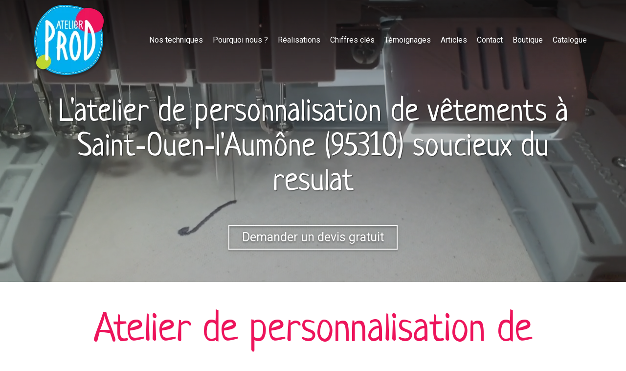

--- FILE ---
content_type: text/html; charset=UTF-8
request_url: https://www.atelier-prod.fr/atelier-personnalisation-vetements-saint-ouen-l-aumone-95310
body_size: 34473
content:
<!DOCTYPE html>
<html lang="fr"  dir="ltr">
<head>
    <meta charset="UTF-8">
    <meta name="viewport"
          content="width=device-width, minimum-scale=1.0, maximum-scale=5.0, initial-scale=1.0, minimal-ui">
    <title>Atelier de personnalisation de vêtements à  Saint‑Ouen‑l'Aumône (95310) - Atelier Prod</title>
            <link rel="stylesheet" href="https://fonts.googleapis.com/css2?family=Neucha%3Awght%40400&amp;display=swap"
          id="font-primary-link">
    <link rel="stylesheet" href="https://fonts.googleapis.com/css2?family=Roboto%3Aital%2Cwght%400%2C400%3B0%2C700%3B1%2C400%3B1%2C700&amp;display=swap"
          id="font-secondary-link">
    <script>
        function cssLoadError(el) {
            var style = document.createElement('style');
            style.innerHTML = `.svg-icon {max-height: 1em;}
            .divider-svg-wrapper, .header-section .hamburger-wrapper, .header-section .sidebar, .modal-body .icon-spin {display: none;}
            section { border-top: 1px solid #ccc; margin-bottom: 2em; }`;
            el.parentElement.append(style);
            el.addEventListener('load', function() {
                style.remove();
            });
        }
    </script>
    <link rel="stylesheet" type="text/css" href="/css/page/82ca523a-62b5-11e9-a5d2-2abe188c0ad2/page.174dfd.min.css" onerror="cssLoadError(this)">
    <noscript>
        <link rel="stylesheet" type="text/css" href="/css/noscript.css">
    </noscript>

    
        
            <meta name="theme-color" content="#00aeef">
    
                <meta name="google-site-verification" content="t81AWBjXbJH3vH7rXTLcbOzjn_e8__cgIqwpLDE6IOs" />
                    <meta name="msvalidate.01" content="D140EB280DE8735464CBFF3428D13A42" />
    
    <meta name="msapplication-tap-highlight" content="no" />
            <meta name="description" content="Atelier&#x20;Prod&#x20;r&#x00E9;alise&#x20;tous&#x20;vos&#x20;projets&#x20;de&#x20;personnalisation&#x20;de&#x20;v&#x00EA;tements&#x20;&#x00E0;&#x20;Saint-Ouen-l&#x27;Aum&#x00F4;ne&#x20;&#x28;95310&#x29;&#x20;et&#x20;sur&#x20;la&#x20;France&#x20;enti&#x00E8;re.&#x20;Nous&#x20;vous&#x20;accompagnons&#x20;pour&#x20;vous&#x20;proposer&#x20;la&#x20;meilleure&#x20;technique&#x20;pour&#x20;le&#x20;meilleur&#x20;r&#x00E9;sultat.">
        <meta property="og:description" content="Atelier&#x20;Prod&#x20;r&#x00E9;alise&#x20;tous&#x20;vos&#x20;projets&#x20;de&#x20;personnalisation&#x20;de&#x20;v&#x00EA;tements&#x20;&#x00E0;&#x20;Saint-Ouen-l&#x27;Aum&#x00F4;ne&#x20;&#x28;95310&#x29;&#x20;et&#x20;sur&#x20;la&#x20;France&#x20;enti&#x00E8;re.&#x20;Nous&#x20;vous&#x20;accompagnons&#x20;pour&#x20;vous&#x20;proposer&#x20;la&#x20;meilleure&#x20;technique&#x20;pour&#x20;le&#x20;meilleur&#x20;r&#x00E9;sultat." />
        
        
    
    
    <link rel="icon" type="image/png" href="https://www.atelier-prod.fr/_img/O_04nRmkDNvVwX1YFnIFWPOS4jk=/fit-in/48_x_48/filters:upscale():fill(transparent):strip_exif()/reboot/media/941ef8a8-e1bc-11e8-b6ce-fa163e14ea56/941f84c6-e1bc-11e8-8a2d-fa163e14ea56/0-0-logo.png"
          media="(prefers-color-scheme:no-preference)"/>
    <link rel="icon" type="image/png" href="https://www.atelier-prod.fr/_img/nMvUYitjS3-jXNPBPcW3TQrkV4g=/fit-in/48_x_48/filters:upscale():fill(transparent):strip_exif()/reboot/media/941ef8a8-e1bc-11e8-b6ce-fa163e14ea56/941fcf1c-e1bc-11e8-b351-fa163e14ea56/0-0-logo-blanc.png"
          media="(prefers-color-scheme:dark)"/>
    <link rel="icon" type="image/png" href="https://www.atelier-prod.fr/_img/O_04nRmkDNvVwX1YFnIFWPOS4jk=/fit-in/48_x_48/filters:upscale():fill(transparent):strip_exif()/reboot/media/941ef8a8-e1bc-11e8-b6ce-fa163e14ea56/941f84c6-e1bc-11e8-8a2d-fa163e14ea56/0-0-logo.png"
          media="(prefers-color-scheme:light)"/>
        <link rel="apple-touch-icon" sizes="180x180"
          href="https://www.atelier-prod.fr/_img/qsSOvgVhGSjF1bkJmnYZ_m42DvQ=/fit-in/180_x_180/filters:upscale():fill(transparent):format(png):strip_exif()/reboot/media/941ef8a8-e1bc-11e8-b6ce-fa163e14ea56/941f84c6-e1bc-11e8-8a2d-fa163e14ea56/0-0-logo.png" type="image/png"/>
    <link rel="apple-touch-icon" sizes="167x167"
          href="https://www.atelier-prod.fr/_img/jJ2HWSqQAjblgA2ZtRP6YC0Lm60=/fit-in/167_x_167/filters:upscale():fill(transparent):format(png):strip_exif()/reboot/media/941ef8a8-e1bc-11e8-b6ce-fa163e14ea56/941f84c6-e1bc-11e8-8a2d-fa163e14ea56/0-0-logo.png" type="image/png"/>
    <link rel="apple-touch-icon" sizes="152x152"
          href="https://www.atelier-prod.fr/_img/4pXKu3qYaxuruLkFzF1CVFvZ6pQ=/fit-in/152_x_152/filters:upscale():fill(transparent):format(png):strip_exif()/reboot/media/941ef8a8-e1bc-11e8-b6ce-fa163e14ea56/941f84c6-e1bc-11e8-8a2d-fa163e14ea56/0-0-logo.png" type="image/png"/>
    <link rel="apple-touch-icon" sizes="120x120"
          href="https://www.atelier-prod.fr/_img/eLgGojfdhCdeznWznvnrbvCFJEo=/fit-in/120_x_120/filters:upscale():fill(transparent):format(png):strip_exif()/reboot/media/941ef8a8-e1bc-11e8-b6ce-fa163e14ea56/941f84c6-e1bc-11e8-8a2d-fa163e14ea56/0-0-logo.png" type="image/png"/>
    <link rel="canonical" href="https&#x3A;&#x2F;&#x2F;www.atelier-prod.fr&#x2F;atelier-personnalisation-vetements-saint-ouen-l-aumone-95310" />
            <meta property="og:type" content="website">
    <meta property="og:title" content="Atelier&#x20;de&#x20;personnalisation&#x20;de&#x20;v&#x00EA;tements&#x20;&#x00E0;&#x20;&#x20;Saint-Ouen-l&#x27;Aum&#x00F4;ne&#x20;&#x28;95310&#x29;&#x20;-&#x20;Atelier&#x20;Prod" />
    <meta property="og:url" content="https&#x3A;&#x2F;&#x2F;www.atelier-prod.fr&#x2F;atelier-personnalisation-vetements-saint-ouen-l-aumone-95310" />
    <meta property="og:locale" content="fr" />
            <meta property="og:image" content="https://www.atelier-prod.fr/_img/vsTKs7vfPObebUUejMUzsqhtSGg=/fit-in/512_x_512/filters:upscale():fill(transparent):background_color(ffffff):format(jpg):quality(80):strip_exif()/reboot/media/941ef8a8-e1bc-11e8-b6ce-fa163e14ea56/941f84c6-e1bc-11e8-8a2d-fa163e14ea56/0-0-logo.png" />
        <meta property="og:logo" content="https://www.atelier-prod.fr/_img/vsTKs7vfPObebUUejMUzsqhtSGg=/fit-in/512_x_512/filters:upscale():fill(transparent):background_color(ffffff):format(jpg):quality(80):strip_exif()/reboot/media/941ef8a8-e1bc-11e8-b6ce-fa163e14ea56/941f84c6-e1bc-11e8-8a2d-fa163e14ea56/0-0-logo.png" />
    <meta property="og:logo" content="https://www.atelier-prod.fr/_img/vsTKs7vfPObebUUejMUzsqhtSGg=/fit-in/512_x_512/filters:upscale():fill(transparent):background_color(ffffff):format(jpg):quality(80):strip_exif()/reboot/media/941ef8a8-e1bc-11e8-b6ce-fa163e14ea56/941f84c6-e1bc-11e8-8a2d-fa163e14ea56/0-0-logo.png" size="150x150" />
    <meta property="og:site_name" content="Atelier&#x20;Prod" />
    
            <script type="application/ld+json">{"@context":"http:\/\/schema.org","@graph":[{"@type":"Organization","name":"Atelier Prod","url":"https:\/\/www.atelier-prod.fr\/","logo":"\/media\/941ef8a8-e1bc-11e8-b6ce-fa163e14ea56\/941f84c6-e1bc-11e8-8a2d-fa163e14ea56\/0-logo.png","contactPoint":[{"@type":"ContactPoint","contactType":"sales","telephone":"+33 7 68 35 19 29"}]},[{"@type":"Service","name":"Impression num\u00e9rique","description":" Nous disposons de nos propres machines pour imprimer directement sur textile en coton clair ou fonc\u00e9, sans frais techniques de mise en oeuvre. Il n'y a aucune contrainte sur le nombre de couleurs ou sur la quantit\u00e9 \u00e0 r\u00e9aliser. "},{"@type":"Service","name":"Broderie","description":" Notre atelier est \u00e9quip\u00e9 de machines \u00e0 broder, assist\u00e9es par ordinateur, avec ou sans programmation selon la complexit\u00e9 du mod\u00e8le \u00e0 r\u00e9aliser. L'objectif est d'obtenir une r\u00e9alisation de haute qualit\u00e9 avec une dur\u00e9e de vie importante. "},{"@type":"Service","name":"Serigraphie","description":" Pour traiter des quantit\u00e9s importantes en conservant un bon rapport qualit\u00e9\/prix, l'usage de la s\u00e9rigraphie est \u00e0 privil\u00e9gier. Des frais de mise&nbsp;en oeuvre sont \u00e0 pr\u00e9voir et un impact du nombre de couleurs sur le tarif de r\u00e9alisation \u00e0 envisager. "},{"@type":"Service","name":"Transfert \u00e0 chaud","description":" Appel\u00e9e aussi flocage, la technique consiste \u00e0 imprimer sur un support interm\u00e9diaire et le transf\u00e9rer sur le textile en pressant l'ensemble \u00e0 chaud. Un&nbsp;proc\u00e9d\u00e9 n\u00e9cessaire dans certains cas, par exemple&nbsp;lorsque le textile est de nature plastique. "}],[{"@type":"Service","name":"Particuliers","description":" Bapt\u00eame Naissance Cadeau Mariage Anniversaire Fan ... "},{"@type":"Service","name":"Professionnels","description":" Uniformes V\u00eatements de travail Cadeaux Association sportive V\u00eatements promotionnels Salon ... "},{"@type":"Service","name":"Animations \u00e9v\u00e9nementielles","description":" En partenariat avec votre marque, nous pouvons mettre en place une animation. Nous personnaliserons vos textiles (sac, t-shirt, etc...)&nbsp;directement sur place, \u00e0 donner ou \u00e0 vendre \u00e0 vos visiteurs. "}],[{"@type":"Review","reviewBody":"Super production, dessin parfaitement ex\u00e9cut\u00e9. Du travail bien fait !&nbsp;Merci.","author":{"@type":"Person","name":"Yvonncik Dupr\u00eat"},"itemReviewed":{"@type":"Organization","name":"Atelier Prod","url":"https:\/\/www.atelier-prod.fr\/","logo":"\/media\/941ef8a8-e1bc-11e8-b6ce-fa163e14ea56\/941f84c6-e1bc-11e8-8a2d-fa163e14ea56\/0-logo.png"},"reviewRating":{"@type":"Rating","worstRating":1,"bestRating":5,"ratingValue":5,"author":"Yvonncik Dupr\u00eat","reviewAspect":"Super production, dessin parfaitement ex\u00e9cut\u00e9. Du travail bien fait !&nbsp;Merci."}},{"@type":"Review","reviewBody":"Du travail de pro. Du conseil et du travail de qualit\u00e9 \u00e0 un co\u00fbt ma\u00eetris\u00e9, je conseille cette entreprise.","author":{"@type":"Person","name":"\u00c9ric Buisserez"},"itemReviewed":{"@type":"Organization","name":"Atelier Prod","url":"https:\/\/www.atelier-prod.fr\/","logo":"\/media\/941ef8a8-e1bc-11e8-b6ce-fa163e14ea56\/941f84c6-e1bc-11e8-8a2d-fa163e14ea56\/0-logo.png"},"reviewRating":{"@type":"Rating","worstRating":1,"bestRating":5,"ratingValue":5,"author":"\u00c9ric Buisserez","reviewAspect":"Du travail de pro. Du conseil et du travail de qualit\u00e9 \u00e0 un co\u00fbt ma\u00eetris\u00e9, je conseille cette entreprise."}},{"@type":"Review","reviewBody":"Nous sommes une soci\u00e9t\u00e9 de plomberie et Atelier prod a su nous proposer une solution de communication vraiment adapt\u00e9e \u00e0 nos besoins. Nos techniciens portent dor\u00e9navant des gilets brod\u00e9s \u00e0 nos couleurs. Conseil et gentillesse de l'\u00e9quipe, tr\u00e8s rare de nos jours, je recommande vivement.","author":{"@type":"Person","name":"William Plomberie"},"itemReviewed":{"@type":"Organization","name":"Atelier Prod","url":"https:\/\/www.atelier-prod.fr\/","logo":"\/media\/941ef8a8-e1bc-11e8-b6ce-fa163e14ea56\/941f84c6-e1bc-11e8-8a2d-fa163e14ea56\/0-logo.png"},"reviewRating":{"@type":"Rating","worstRating":1,"bestRating":5,"ratingValue":5,"author":"William Plomberie","reviewAspect":"Nous sommes une soci\u00e9t\u00e9 de plomberie et Atelier prod a su nous proposer une solution de communication vraiment adapt\u00e9e \u00e0 nos besoins. Nos techniciens portent dor\u00e9navant des gilets brod\u00e9s \u00e0 nos couleurs. Conseil et gentillesse de l'\u00e9quipe, tr\u00e8s rare de nos jours, je recommande vivement."}},{"@type":"Review","reviewBody":"Super ravi du travail effectu\u00e9 par l'Atelier Prod Bezons, merci encore et \u00e0 tr\u00e8s bient\u00f4t pour d'autres projets.","author":{"@type":"Person","name":"Bad Mood"},"itemReviewed":{"@type":"Organization","name":"Atelier Prod","url":"https:\/\/www.atelier-prod.fr\/","logo":"\/media\/941ef8a8-e1bc-11e8-b6ce-fa163e14ea56\/941f84c6-e1bc-11e8-8a2d-fa163e14ea56\/0-logo.png"},"reviewRating":{"@type":"Rating","worstRating":1,"bestRating":5,"ratingValue":5,"author":"Bad Mood","reviewAspect":"Super ravi du travail effectu\u00e9 par l'Atelier Prod Bezons, merci encore et \u00e0 tr\u00e8s bient\u00f4t pour d'autres projets."}},{"@type":"Review","reviewBody":"Travail s\u00e9rieux, grande disponibilit\u00e9. Satisfaction totale","author":{"@type":"Person","name":"pit pauline"},"itemReviewed":{"@type":"Organization","name":"Atelier Prod","url":"https:\/\/www.atelier-prod.fr\/","logo":"\/media\/941ef8a8-e1bc-11e8-b6ce-fa163e14ea56\/941f84c6-e1bc-11e8-8a2d-fa163e14ea56\/0-logo.png"},"reviewRating":{"@type":"Rating","worstRating":1,"bestRating":5,"ratingValue":4,"author":"pit pauline","reviewAspect":"Travail s\u00e9rieux, grande disponibilit\u00e9. Satisfaction totale"}},{"@type":"Review","reviewBody":"Je suis chercheur au CNRS, responsable de la communication de mon institut \u00e0 Strasbourg. Cherchant \u00e0 broder des blouses avec le logo de l'institut, nous sommes tomb\u00e9s par hasard sur le site d'Atelier-Prod. Nous sommes ravis du r\u00e9sultat. Disponibilit\u00e9 de l'\u00e9quipe au top, conseils techniques avis\u00e9s et r\u00e9alisation et envoi rapides. Rien \u00e0 redire. Merci.","author":{"@type":"Person","name":"Testa Chimie"},"itemReviewed":{"@type":"Organization","name":"Atelier Prod","url":"https:\/\/www.atelier-prod.fr\/","logo":"\/media\/941ef8a8-e1bc-11e8-b6ce-fa163e14ea56\/941f84c6-e1bc-11e8-8a2d-fa163e14ea56\/0-logo.png"},"reviewRating":{"@type":"Rating","worstRating":1,"bestRating":5,"ratingValue":5,"author":"Testa Chimie","reviewAspect":"Je suis chercheur au CNRS, responsable de la communication de mon institut \u00e0 Strasbourg. Cherchant \u00e0 broder des blouses avec le logo de l'institut, nous sommes tomb\u00e9s par hasard sur le site d'Atelier-Prod. Nous sommes ravis du r\u00e9sultat. Disponibilit\u00e9 de l'\u00e9quipe au top, conseils techniques avis\u00e9s et r\u00e9alisation et envoi rapides. Rien \u00e0 redire. Merci."}},{"@type":"Review","reviewBody":"Des vrais pros accueil conseil rapidit\u00e9 travail propre prix correct.","author":{"@type":"Person","name":"Yassine Yassine"},"itemReviewed":{"@type":"Organization","name":"Atelier Prod","url":"https:\/\/www.atelier-prod.fr\/","logo":"\/media\/941ef8a8-e1bc-11e8-b6ce-fa163e14ea56\/941f84c6-e1bc-11e8-8a2d-fa163e14ea56\/0-logo.png"},"reviewRating":{"@type":"Rating","worstRating":1,"bestRating":5,"ratingValue":5,"author":"Yassine Yassine","reviewAspect":"Des vrais pros accueil conseil rapidit\u00e9 travail propre prix correct."}},{"@type":"Review","reviewBody":"Ce matin je me suis rendu dans leurs locaux acceuil sympa parlons du travail rien \u00e0 dire j ai r\u00e9alis\u00e9 un \u00e9cusson que j ai envoy\u00e9 \u00e0 la r\u00e9ception du produit il est \u00e0 100% conforme \u00e0 l'original. Accueil conseil nickel allez y les yeux ferm\u00e9s pour vos devis vos projets ils sont top.\r\nThierry idsr","author":{"@type":"Person","name":"Thierry Paul"},"itemReviewed":{"@type":"Organization","name":"Atelier Prod","url":"https:\/\/www.atelier-prod.fr\/","logo":"\/media\/941ef8a8-e1bc-11e8-b6ce-fa163e14ea56\/941f84c6-e1bc-11e8-8a2d-fa163e14ea56\/0-logo.png"},"reviewRating":{"@type":"Rating","worstRating":1,"bestRating":5,"ratingValue":4,"author":"Thierry Paul","reviewAspect":"Ce matin je me suis rendu dans leurs locaux acceuil sympa parlons du travail rien \u00e0 dire j ai r\u00e9alis\u00e9 un \u00e9cusson que j ai envoy\u00e9 \u00e0 la r\u00e9ception du produit il est \u00e0 100% conforme \u00e0 l'original. Accueil conseil nickel allez y les yeux ferm\u00e9s pour vos devis vos projets ils sont top.\r\nThierry idsr"}}],{"@type":"AggregateRating","ratingValue":4.75,"worstRating":1,"bestRating":5,"ratingCount":8,"itemReviewed":{"@type":"Organization","name":"Atelier Prod","url":"https:\/\/www.atelier-prod.fr\/","logo":"\/media\/941ef8a8-e1bc-11e8-b6ce-fa163e14ea56\/941f84c6-e1bc-11e8-8a2d-fa163e14ea56\/0-logo.png","contactPoint":[{"@type":"ContactPoint","contactType":"sales","telephone":"+33 7 68 35 19 29"}]}}]}</script>
    
        <meta name="google-site-verification" content="H603w-kpUqwm1ZlrHUJVrOkGUSarmn1MGHJ5UNDj7Y4" />


                                            <script async src="https://www.googletagmanager.com/gtag/js?id=UA-128686276-1"></script>
    <script>
        window.dataLayer = window.dataLayer || [];

        function gtag() {
            dataLayer.push(arguments);
        }

        gtag('js', new Date());
        gtag('config', 'UA-128686276-1');
            </script>

    
            <style id="prevent-animations-flickering">
            html:not(.compatibility) .base-section .section-container {
                visibility: hidden;
            }
        </style>
        <noscript>
            <style>
                .base-section .section-container {
                    visibility: initial !important;
                }
            </style>
        </noscript>
    
            <link rel="alternate" type="application/rss+xml" title="RSS" href="https://www.atelier-prod.fr/atelier-personnalisation-vetements-saint-ouen-l-aumone-95310rss.xml">
    </head>
<body     id="page-82ca523a-62b5-11e9-a5d2-2abe188c0ad2" data-site="941ef8a8-e1bc-11e8-b6ce-fa163e14ea56" data-page="82ca523a-62b5-11e9-a5d2-2abe188c0ad2"
 style="overflow-x: hidden">
    <svg style="display: none;">
        <defs>
            <filter id="ieDropShadow" height="130%">
                <feGaussianBlur in="SourceAlpha" stdDeviation="50" result="blur"></feGaussianBlur>
                <feOffset in="blur" result="offsetBlur" dx="25" dy="25"></feOffset>
                <feMerge>
                    <feMergeNode></feMergeNode>
                    <feMergeNode in="SourceGraphic"></feMergeNode>
                </feMerge>
            </filter>
        </defs>
    </svg>

    <main>
            
    
    





<section
    id="section-2e9aa56"
    data-uuid="943e8254-e1bc-11e8-b7f4-fa163e14ea56"
    class="base-section header-section fixed-layout default-disposition large-height transparent transparent-header-auto link-style-21321b5-section link-element-2e9aa56-section global"
            data-alternate-style-class="link-alternate-style-21321b5-section link-alternate-element-2e9aa56 - section"
    >
    
    <div id="section-2e9aa56-o" class="anchor-target"></div>
            <div
        class="section-container container">
        <div class="header-wrapper">
            <div class="link-logo-wrapper">
                <a
                    class="link-logo"
                    href="/"
                    rel="home"
                >

                                                                
                    
    
                                                <img src="https://www.atelier-prod.fr/_img/o5M9ul_jtmvEmasOEv5869C7SMY=/fit-in/600_x_77/filters:no_upscale():strip_exif()/reboot/media/941ef8a8-e1bc-11e8-b6ce-fa163e14ea56/941f84c6-e1bc-11e8-8a2d-fa163e14ea56/0-0-logo.png"
                 srcset="https://www.atelier-prod.fr/_img/eizguwFet0fq3Qf343wpM32mx9g=/fit-in/900_x_115/filters:no_upscale():strip_exif()/reboot/media/941ef8a8-e1bc-11e8-b6ce-fa163e14ea56/941f84c6-e1bc-11e8-8a2d-fa163e14ea56/0-0-logo.png 1.5x,
                    https://www.atelier-prod.fr/_img/4YaJnqrb5dTvhoMNe6CKdV0iIzQ=/fit-in/1200_x_154/filters:no_upscale():strip_exif()/reboot/media/941ef8a8-e1bc-11e8-b6ce-fa163e14ea56/941f84c6-e1bc-11e8-8a2d-fa163e14ea56/0-0-logo.png 2x,
                    https://www.atelier-prod.fr/_img/v1oiyYuCAc7IXS5UvtwbzjIFOks=/fit-in/2400_x_308/filters:no_upscale():strip_exif()/reboot/media/941ef8a8-e1bc-11e8-b6ce-fa163e14ea56/941f84c6-e1bc-11e8-8a2d-fa163e14ea56/0-0-logo.png 4x"
                 alt="Atelier&#x20;de&#x20;personnalisation&#x20;de&#x20;v&#x00EA;tements&#x20;&#x00E0;&#x20;&#x20;Saint-Ouen-l&#x27;Aum&#x00F4;ne&#x20;&#x28;95310&#x29;&#x20;-&#x20;Atelier&#x20;Prod"
                 title="Atelier&#x20;de&#x20;personnalisation&#x20;de&#x20;v&#x00EA;tements&#x20;&#x00E0;&#x20;&#x20;Saint-Ouen-l&#x27;Aum&#x00F4;ne&#x20;&#x28;95310&#x29;&#x20;-&#x20;Atelier&#x20;Prod"
                 class="logo-img mobile-logo"
                                 data-width="77"
                 data-height="77"
            />

            <img src="https://www.atelier-prod.fr/_img/-WnVbMxGQlz_95FQCO1HKgFLHZE=/fit-in/600_x_110/filters:no_upscale():strip_exif()/reboot/media/941ef8a8-e1bc-11e8-b6ce-fa163e14ea56/941f84c6-e1bc-11e8-8a2d-fa163e14ea56/0-0-logo.png"
                 srcset="https://www.atelier-prod.fr/_img/wFqQhHNQf4YghtkdVS5gvJzfaTg=/fit-in/900_x_165/filters:no_upscale():strip_exif()/reboot/media/941ef8a8-e1bc-11e8-b6ce-fa163e14ea56/941f84c6-e1bc-11e8-8a2d-fa163e14ea56/0-0-logo.png 1.5x,
                    https://www.atelier-prod.fr/_img/xUHYD1WOx4a9V39wuonO8Yk706k=/fit-in/1200_x_220/filters:no_upscale():strip_exif()/reboot/media/941ef8a8-e1bc-11e8-b6ce-fa163e14ea56/941f84c6-e1bc-11e8-8a2d-fa163e14ea56/0-0-logo.png 2x,
                    https://www.atelier-prod.fr/_img/QTV0DPFz205qBhOu4nW1bAAyxIc=/fit-in/2400_x_440/filters:no_upscale():strip_exif()/reboot/media/941ef8a8-e1bc-11e8-b6ce-fa163e14ea56/941f84c6-e1bc-11e8-8a2d-fa163e14ea56/0-0-logo.png 4x"
                 alt="Atelier&#x20;de&#x20;personnalisation&#x20;de&#x20;v&#x00EA;tements&#x20;&#x00E0;&#x20;&#x20;Saint-Ouen-l&#x27;Aum&#x00F4;ne&#x20;&#x28;95310&#x29;&#x20;-&#x20;Atelier&#x20;Prod"
                 title="Atelier&#x20;de&#x20;personnalisation&#x20;de&#x20;v&#x00EA;tements&#x20;&#x00E0;&#x20;&#x20;Saint-Ouen-l&#x27;Aum&#x00F4;ne&#x20;&#x28;95310&#x29;&#x20;-&#x20;Atelier&#x20;Prod"
                 class="logo-img"
                                 data-width="109"
                 data-height="110"
            />
                                                        <img src="https://www.atelier-prod.fr/_img/BMFioN4jD3NBk0k-iawhqb6QO0o=/fit-in/600_x_100/filters:no_upscale():strip_exif()/reboot/media/941ef8a8-e1bc-11e8-b6ce-fa163e14ea56/941fcf1c-e1bc-11e8-b351-fa163e14ea56/0-0-logo-blanc.png"
                 srcset="https://www.atelier-prod.fr/_img/sl_kfC41xpj4dxZLOtb5fU4OLek=/fit-in/900_x_150/filters:no_upscale():strip_exif()/reboot/media/941ef8a8-e1bc-11e8-b6ce-fa163e14ea56/941fcf1c-e1bc-11e8-b351-fa163e14ea56/0-0-logo-blanc.png 1.5x,
                    https://www.atelier-prod.fr/_img/OkOOmObwQkXxRgvBiK93RFvc9Pk=/fit-in/1200_x_200/filters:no_upscale():strip_exif()/reboot/media/941ef8a8-e1bc-11e8-b6ce-fa163e14ea56/941fcf1c-e1bc-11e8-b351-fa163e14ea56/0-0-logo-blanc.png 2x,
                    https://www.atelier-prod.fr/_img/4Eh2FNhcRmd-hhE7BsbFOBDtwAE=/fit-in/2400_x_400/filters:no_upscale():strip_exif()/reboot/media/941ef8a8-e1bc-11e8-b6ce-fa163e14ea56/941fcf1c-e1bc-11e8-b351-fa163e14ea56/0-0-logo-blanc.png 4x"
                 alt="Atelier&#x20;de&#x20;personnalisation&#x20;de&#x20;v&#x00EA;tements&#x20;&#x00E0;&#x20;&#x20;Saint-Ouen-l&#x27;Aum&#x00F4;ne&#x20;&#x28;95310&#x29;&#x20;-&#x20;Atelier&#x20;Prod"
                 title="Atelier&#x20;de&#x20;personnalisation&#x20;de&#x20;v&#x00EA;tements&#x20;&#x00E0;&#x20;&#x20;Saint-Ouen-l&#x27;Aum&#x00F4;ne&#x20;&#x28;95310&#x29;&#x20;-&#x20;Atelier&#x20;Prod"
                 class="alternate-logo-img mobile-logo"
                                 data-width="99"
                 data-height="100"
            />

            <img src="https://www.atelier-prod.fr/_img/qrD4NgxlHHd7_J0bfAKv_I04ZCw=/fit-in/600_x_143/filters:no_upscale():strip_exif()/reboot/media/941ef8a8-e1bc-11e8-b6ce-fa163e14ea56/941fcf1c-e1bc-11e8-b351-fa163e14ea56/0-0-logo-blanc.png"
                 srcset="https://www.atelier-prod.fr/_img/WFyrmTKXMY4LnR_CayqHyUP6_Zk=/fit-in/900_x_214/filters:no_upscale():strip_exif()/reboot/media/941ef8a8-e1bc-11e8-b6ce-fa163e14ea56/941fcf1c-e1bc-11e8-b351-fa163e14ea56/0-0-logo-blanc.png 1.5x,
                    https://www.atelier-prod.fr/_img/p7e9iaUqpp1Vh5X498NsDTl7c7I=/fit-in/1200_x_286/filters:no_upscale():strip_exif()/reboot/media/941ef8a8-e1bc-11e8-b6ce-fa163e14ea56/941fcf1c-e1bc-11e8-b351-fa163e14ea56/0-0-logo-blanc.png 2x,
                    https://www.atelier-prod.fr/_img/dMb5thJGXmmgY_in_Z7UOlVXwZo=/fit-in/2400_x_572/filters:no_upscale():strip_exif()/reboot/media/941ef8a8-e1bc-11e8-b6ce-fa163e14ea56/941fcf1c-e1bc-11e8-b351-fa163e14ea56/0-0-logo-blanc.png 4x"
                 alt="Atelier&#x20;de&#x20;personnalisation&#x20;de&#x20;v&#x00EA;tements&#x20;&#x00E0;&#x20;&#x20;Saint-Ouen-l&#x27;Aum&#x00F4;ne&#x20;&#x28;95310&#x29;&#x20;-&#x20;Atelier&#x20;Prod"
                 title="Atelier&#x20;de&#x20;personnalisation&#x20;de&#x20;v&#x00EA;tements&#x20;&#x00E0;&#x20;&#x20;Saint-Ouen-l&#x27;Aum&#x00F4;ne&#x20;&#x28;95310&#x29;&#x20;-&#x20;Atelier&#x20;Prod"
                 class="alternate-logo-img"
                                 data-width="142"
                 data-height="143"
            />
            
                                    </a>
            </div>
                            <nav id="main-nav">
                    <ul class="nav navbar-nav">
                                            <li class="first-level">
                                                            <a href="/#section-5e6821e-o" class="link link-style-21321b5 waves-effect waves" id="link-element-cdede6b" data-alternate-style-class="link-alternate-style-21321b5 link" data-alternate-style-id="link-alternate-element-cdede6b"><reboot-link-before></reboot-link-before><reboot-link-border></reboot-link-border><reboot-link-background></reboot-link-background><span class="link-text">Nos techniques</span></a>        </li>
                    <li class="first-level">
                                                            <a href="/#section-154181c-o" class="link link-style-21321b5 waves-effect waves" id="link-element-2208b4e" data-alternate-style-class="link-alternate-style-21321b5 link" data-alternate-style-id="link-alternate-element-2208b4e"><reboot-link-before></reboot-link-before><reboot-link-border></reboot-link-border><reboot-link-background></reboot-link-background><span class="link-text">Pourquoi nous ?</span></a>        </li>
                    <li class="first-level">
                                                            <a href="/#section-b98c5d4-o" class="link link-style-21321b5 waves-effect waves" id="link-element-467101c" data-alternate-style-class="link-alternate-style-21321b5 link" data-alternate-style-id="link-alternate-element-467101c"><reboot-link-before></reboot-link-before><reboot-link-border></reboot-link-border><reboot-link-background></reboot-link-background><span class="link-text">Réalisations</span></a>        </li>
                    <li class="first-level">
                                                            <a href="/#section-8efd7f4-o" class="link link-style-21321b5 waves-effect waves" id="link-element-2c3f674" data-alternate-style-class="link-alternate-style-21321b5 link" data-alternate-style-id="link-alternate-element-2c3f674"><reboot-link-before></reboot-link-before><reboot-link-border></reboot-link-border><reboot-link-background></reboot-link-background><span class="link-text">Chiffres clés</span></a>        </li>
                    <li class="first-level">
                                                            <a href="/#section-e99d6d8-o" class="link link-style-21321b5 waves-effect waves" id="link-element-89a6dbf" data-alternate-style-class="link-alternate-style-21321b5 link" data-alternate-style-id="link-alternate-element-89a6dbf"><reboot-link-before></reboot-link-before><reboot-link-border></reboot-link-border><reboot-link-background></reboot-link-background><span class="link-text">Témoignages</span></a>        </li>
                    <li class="first-level">
                                                            <a href="/articles" class="link link-style-21321b5 waves-effect waves" id="link-element-33be56e" data-alternate-style-class="link-alternate-style-21321b5 link" data-alternate-style-id="link-alternate-element-33be56e"><reboot-link-before></reboot-link-before><reboot-link-border></reboot-link-border><reboot-link-background></reboot-link-background><span class="link-text">Articles</span></a>        </li>
                    <li class="first-level">
                                                            <a href="#section-4af0e5c-o" class="link link-style-21321b5 waves-effect waves" id="link-element-82526dc" data-alternate-style-class="link-alternate-style-21321b5 link" data-alternate-style-id="link-alternate-element-82526dc"><reboot-link-before></reboot-link-before><reboot-link-border></reboot-link-border><reboot-link-background></reboot-link-background><span class="link-text">Contact</span></a>        </li>
                    <li class="first-level">
                                                            <a target="_blank" rel="noopener noreferrer" href="https://atelier-prod-boutique.fr" class="link link-style-21321b5 waves-effect waves" id="link-element-64b2c35" data-alternate-style-class="link-alternate-style-21321b5 link" data-alternate-style-id="link-alternate-element-64b2c35"><reboot-link-before></reboot-link-before><reboot-link-border></reboot-link-border><reboot-link-background></reboot-link-background><span class="link-text">Boutique</span></a>        </li>
                    <li class="first-level">
                                                            <a target="_blank" rel="noopener noreferrer" href="https://atelierprodcatalogue.sowebshop.com/" class="link link-style-21321b5 waves-effect waves" id="link-element-fae5afb" data-alternate-style-class="link-alternate-style-21321b5 link" data-alternate-style-id="link-alternate-element-fae5afb"><reboot-link-before></reboot-link-before><reboot-link-border></reboot-link-border><reboot-link-background></reboot-link-background><span class="link-text">Catalogue</span></a>        </li>
    
                    </ul>
                </nav>
                <div class="hamburger-wrapper">
                    <button type="button" class="hamburger" id="main-nav-toggle">
                        <span class="sr-only">Toggle navigation</span>
                        <div class="hamburger-inner"></div>
                    </button>
                </div>
                    </div>
    </div>
        
    <div class="overlay"></div>
    <div class="sidebar" style="display: none">
        <a class="sidebar-header font-primary site-title" href="#">
            <span>Atelier Prod</span>
        </a>
        <div class="scrollable">
                    <ul class="">
                            <li>
                                                                                                                        <a href="/#section-5e6821e-o" class="waves link-button" id="link-94410420-e1bc-11e8-820e-fa163e14ea56-sidebar"><reboot-link-before></reboot-link-before><reboot-link-border></reboot-link-border><reboot-link-background></reboot-link-background><span class="link-text">Nos techniques</span></a>                                    </li>
                            <li>
                                                                                                                        <a href="/#section-154181c-o" class="waves link-button" id="link-94480a72-e1bc-11e8-9795-fa163e14ea56-sidebar"><reboot-link-before></reboot-link-before><reboot-link-border></reboot-link-border><reboot-link-background></reboot-link-background><span class="link-text">Pourquoi nous ?</span></a>                                    </li>
                            <li>
                                                                                                                        <a href="/#section-b98c5d4-o" class="waves link-button" id="link-944236ce-e1bc-11e8-9f5f-fa163e14ea56-sidebar"><reboot-link-before></reboot-link-before><reboot-link-border></reboot-link-border><reboot-link-background></reboot-link-background><span class="link-text">Réalisations</span></a>                                    </li>
                            <li>
                                                                                                                        <a href="/#section-8efd7f4-o" class="waves link-button" id="link-9445b2c2-e1bc-11e8-b49d-fa163e14ea56-sidebar"><reboot-link-before></reboot-link-before><reboot-link-border></reboot-link-border><reboot-link-background></reboot-link-background><span class="link-text">Chiffres clés</span></a>                                    </li>
                            <li>
                                                                                                                        <a href="/#section-e99d6d8-o" class="waves link-button" id="link-9446b38e-e1bc-11e8-9a61-fa163e14ea56-sidebar"><reboot-link-before></reboot-link-before><reboot-link-border></reboot-link-border><reboot-link-background></reboot-link-background><span class="link-text">Témoignages</span></a>                                    </li>
                            <li>
                                                                                                                        <a href="/articles" class="waves link-button" id="link-ae082b24-f067-11f0-818d-def04981102a-sidebar"><reboot-link-before></reboot-link-before><reboot-link-border></reboot-link-border><reboot-link-background></reboot-link-background><span class="link-text">Articles</span></a>                                    </li>
                            <li>
                                                                                                                        <a href="#section-4af0e5c-o" class="waves link-button" id="link-9446f4ca-e1bc-11e8-89fc-fa163e14ea56-sidebar"><reboot-link-before></reboot-link-before><reboot-link-border></reboot-link-border><reboot-link-background></reboot-link-background><span class="link-text">Contact</span></a>                                    </li>
                            <li>
                                                                                                                        <a target="_blank" rel="noopener noreferrer" href="https://atelier-prod-boutique.fr" class="waves link-button" id="link-d765dba0-2341-11ea-a999-0242ac130003-sidebar"><reboot-link-before></reboot-link-before><reboot-link-border></reboot-link-border><reboot-link-background></reboot-link-background><span class="link-text">Boutique</span></a>                                    </li>
                            <li>
                                                                                                                        <a target="_blank" rel="noopener noreferrer" href="https://atelierprodcatalogue.sowebshop.com/" class="waves link-button" id="link-ee12fe78-ed84-11f0-8973-def04981102a-sidebar"><reboot-link-before></reboot-link-before><reboot-link-border></reboot-link-border><reboot-link-background></reboot-link-background><span class="link-text">Catalogue</span></a>                                    </li>
                    </ul>
    
        </div>
    </div>


    
                                    <script type="application/json" class="animation-properties">[{"targets":".section-element-title","name":"fadeIn"},{"targets":".section-content-before","name":"fadeIn"},{"targets":".section-element-media"},{"targets":".link-logo","delay":0.1,"name":"slightFadeInDown","key":"header-a"},{"targets":"ul.nav > li, .hamburger-wrapper","delay":0.12,"delayPerIteration":0.04,"name":"slightFadeInDown","key":"header-a"},{"targets":".section-links"}]</script>
    </section>

        
    
    

        



<section
    id="section-d70743d"
    data-uuid="82cac120-62b5-11e9-baf1-2abe188c0ad2"
    class="base-section banner-section fixed-layout default-disposition bg-media bg-media bg-video bg-html5-video parallax-video vertical-center parallax-effect-with-translate link-style-b195667-section link-element-d70743d-section"
    >
    
    <div id="section-d70743d-o" class="anchor-target"></div>        <div class="background-wrapper with-parallax">
            <div class="background">
                                                                                        <picture>
                                <source media="(max-width: 992px)"
                                        srcset="https://www.atelier-prod.fr/_img/kOEAF32g9ciNpdq0s5gNahBsPRk=/fit-in/992_x_992/filters:upscale():strip_exif()/reboot/media/941ef8a8-e1bc-11e8-b6ce-fa163e14ea56/c29438ce-045d-11e9-af49-8a5f9a320efb/poster-0.jpg">
                                <source media="(min-width: 992px) and (max-width: 1200px)"
                                        srcset="https://www.atelier-prod.fr/_img/7potcwjX5N6oN9_1d6X_SlpZyL0=/fit-in/1200_x_1200/filters:upscale():strip_exif()/reboot/media/941ef8a8-e1bc-11e8-b6ce-fa163e14ea56/c29438ce-045d-11e9-af49-8a5f9a320efb/poster-0.jpg">
                                <source media="(min-width: 1200px)"
                                        srcset="https://www.atelier-prod.fr/_img/brlcsABqnC7Ewz7fifYWtgciXbo=/fit-in/1920_x_1920/filters:upscale():strip_exif()/reboot/media/941ef8a8-e1bc-11e8-b6ce-fa163e14ea56/c29438ce-045d-11e9-af49-8a5f9a320efb/poster-0.jpg">
                                <img src="https://www.atelier-prod.fr/_img/brlcsABqnC7Ewz7fifYWtgciXbo=/fit-in/1920_x_1920/filters:upscale():strip_exif()/reboot/media/941ef8a8-e1bc-11e8-b6ce-fa163e14ea56/c29438ce-045d-11e9-af49-8a5f9a320efb/poster-0.jpg"
                                     alt="">
                            </picture>
                                            
                <video loop autoplay muted playsinline class="loading"
                           data-height="720"
                           data-width="1280">
                        <source src="/uploads/941ef8a8-e1bc-11e8-b6ce-fa163e14ea56/c29438ce-045d-11e9-af49-8a5f9a320efb_web.mp4" type="video/mp4"/>
                        <source src="/uploads/941ef8a8-e1bc-11e8-b6ce-fa163e14ea56/c29438ce-045d-11e9-af49-8a5f9a320efb_web.webm" type="video/webm"/>
                                            </video>            </div>
        </div>
            <div class="section-overlay"></div>
                            <div id="section-d70743d-container"
                 class="section-container container">
                                <div class="observer-spy" style="position:absolute; pointer-events: none;"></div>
                                                            <header id="section-d70743d-header">
                                
<h1 class="section-element section-element-title section-title title heading-h1" id=""><reboot-title-wrapper>L'atelier de personnalisation de vêtements à  <span class="value">Saint‑Ouen‑l'Aumône (95310)</span> soucieux du resulat</reboot-title-wrapper></h1>    
                        </header>
                                                                                    <footer>
                                                                                                                                                                                    <div class="section-element section-links">
                    <a href="#section-4af0e5c-o" class="link link-style-b195667 waves-effect" id="link-element-7526495"><reboot-link-before></reboot-link-before><reboot-link-border></reboot-link-border><reboot-link-background></reboot-link-background><span class="link-text">Demander un devis gratuit</span></a>
                </div>
                        
                        </footer>
                                                </div>
            
    
    
                                <script type="application/json" class="animation-properties">[{"targets":".section-element-title","name":"fadeIn"},{"targets":".section-content-before","name":"fadeIn"},{"targets":".section-element-media"},{"targets":".section-links"}]</script>
    </section>

        
    
    

        



<section
    id="section-736cced"
    data-uuid="82cffabe-62b5-11e9-b64e-2abe188c0ad2"
    class="base-section text-section fixed-layout default-disposition allow-section-links link-style-7e72e07-section link-element-736cced-section"
    >
    
    <div id="section-736cced-o" class="anchor-target"></div>
        
                            <div id="section-736cced-container"
                 class="section-container container">
                                <div class="observer-spy" style="position:absolute; pointer-events: none;"></div>
                                                            <header id="section-736cced-header">
                                
<h2 class="section-element section-element-title section-title title heading-h1" id=""><reboot-title-wrapper>Atelier de personnalisation de vêtements à  <span class="value">Saint‑Ouen‑l'Aumône (95310)</span></reboot-title-wrapper></h2>    
                        </header>
                                                                <div class="section-content">
                                            <article>
                
            <div class="section-element wysiwyg">
            <p><span class="value">Vous voulez faire de la <strong>personnalisation de vêtements</strong> à <strong><span class="value">Saint‑Ouen‑l'Aumône (95310)</span></strong> ?</span></p>

<p><span class="value">Notre <strong>atelier d'impression textile</strong> travaille en partenariat avec les entreprises et les professionnels pour la <strong>personnalisation de vêtements de travail</strong>. Par <strong>vêtements de travail</strong> ou <strong>vêtements professionnels</strong>, il faut comprendre des <strong>tee‑shirts</strong>, des pantalons, des casquettes, des vestes ou divers <strong>accessoires</strong>. Vous pouvez choisir de mettre en avant le <strong>texte</strong> <strong>numéral ou logo</strong> inhérent à votre entreprise ou bien de réaliser des <strong>vêtements professionnels</strong> discrets. Suivant la robustesse des <strong>vêtements de travail</strong>, la quantité des <strong>vêtements</strong> demandée et le nombre de couleurs choisi, différentes techniques devront être étudiées : <strong>transfert ou sérigraphie</strong>, <strong>broderie ou impression textile</strong>, <strong>impression</strong> numérique <strong>sérigraphie</strong>.</span></p>

<p><span class="value">En tant que professionnel, vous avez des <strong>projets de personnalisation textile</strong> pour votre marque et souhaitez la mettre en avant grâce à la <strong>personnalisation de vêtements</strong> ? Notre <strong>atelier de marquage</strong> organise des <strong>animations événementielles </strong>en partenariat avec votre société. L’équipe de notre <strong>atelier de personnalisation</strong> se rend disponible lors de votre évènement pour créer des <strong>produits</strong> <strong>personnalisables</strong> à l’effigie de votre marque en y intégrant le <strong>texte</strong> numéro ou logo de votre choix. Idéal pour se faire connaître ou avoir de la publicité, la <strong>personnalisation de vêtements </strong>(<strong>tee‑shirt et polo</strong>, <strong>sacs</strong>, <strong>polo</strong> <strong>sweat</strong>, casquettes) est bénéfique pour l’image de votre entreprise. Cela permet également aux visiteurs de repartir avec un petit cadeau reflétant votre entreprise.</span></p>

<p><span class="value">Ne cherchez plus, vous avez trouvé l'atelier qui fera votre <strong>personnalisation de vêtements</strong> à <strong><span class="value">Saint‑Ouen‑l'Aumône (95310)</span></strong>.</span></p>
        </div>
    
        </article>
    
                        </div>
                                                                    </div>
            
    
                                    <script type="application/json" class="animation-properties">[{"targets":".section-element-title","name":"fadeIn"},{"targets":".section-content-before","name":"fadeIn"},{"targets":".section-element-media"},{"targets":".section-element.wysiwyg > *:not(ol):not(ul), .section-element.wysiwyg > *:not(ol):not(.column-list) > li, .section-element.wysiwyg > .column-list"},{"targets":".section-element.wysiwyg > ol > li","name":"fadeInRight"},{"targets":".section-links"}]</script>
    </section>

            <div class="section-arrow-box" id="arrow-box-82cffabe-62b5-11e9-b64e-2abe188c0ad2">
            <div class="arrow"></div>
        </div>
            
    
    
        
        



<section
    id="section-3693092"
    data-uuid="82d00e8c-62b5-11e9-9e02-2abe188c0ad2"
    class="base-section services-section fixed-layout default-disposition allow-section-links link-style-7e72e07-section link-element-3693092-section"
    >
    
    <div id="section-3693092-o" class="anchor-target"></div>
        
                            <div id="section-3693092-container"
                 class="section-container container">
                                <div class="observer-spy" style="position:absolute; pointer-events: none;"></div>
                                                            <header id="section-3693092-header">
                                
<h2 class="section-element section-element-title section-title title heading-h1" id=""><reboot-title-wrapper>Des techniques pour chaque projet</reboot-title-wrapper></h2>                <div class="section-element section-content-before wysiwyg">
                <p>Exposez‑nous vos envies, nous vous conseillons les meilleures solutions en fonction du support, de votre budget, de la quantité et de la complexité du visuel.</p>
            </div>
        
                        </header>
                                                                <div class="section-content">
                                    <div
        class="service-list item-grid-layout-container section-element icon-bubble media-bubble"
    >
                        <article id="service-item-9441a146-e1bc-11e8-9306-fa163e14ea56" class="section-item-element">
                                    <div class="item-visual-container&#x20;item-media-container&#x20;shape-round"><img src="https://www.atelier-prod.fr/_img/YHq7d_mVAJjjtdZRO1ik3r3J-b4=/300_x_300/smart/filters:quality(95):recolor():strip_exif()/reboot/media/941ef8a8-e1bc-11e8-b6ce-fa163e14ea56/90cfb5e4-e1d4-11e8-9fc7-fa163e14ea56/0-0-denys-argyriou-219442-unsplash.jpg"
                             srcset="https://www.atelier-prod.fr/_img/OT6TT5fWDfPfRwpgRdDZS6VB9Yk=/600_x_600/smart/filters:quality(95):recolor():strip_exif()/reboot/media/941ef8a8-e1bc-11e8-b6ce-fa163e14ea56/90cfb5e4-e1d4-11e8-9fc7-fa163e14ea56/0-0-denys-argyriou-219442-unsplash.jpg 2x, https://www.atelier-prod.fr/_img/lghikb12L3H_flJ7COHMn-plyzY=/1200_x_1200/smart/filters:quality(95):recolor():strip_exif()/reboot/media/941ef8a8-e1bc-11e8-b6ce-fa163e14ea56/90cfb5e4-e1d4-11e8-9fc7-fa163e14ea56/0-0-denys-argyriou-219442-unsplash.jpg 4x"
                             alt="Impression&#x20;num&#x00E9;rique"></div>                    
                            <div class="item-text">
                                    <h3 class="item-name section-accent-color heading-h2"><reboot-title-wrapper>Impression numérique</reboot-title-wrapper></h3>                
                                    <div class="item-description wysiwyg">
                        <p>Nous disposons de nos propres machines pour imprimer directement sur textile en coton clair ou foncé, sans frais techniques de mise en oeuvre. Il n'y a aucune contrainte sur le nombre de couleurs ou sur la quantité à réaliser.</p>
                    </div>
                
                            </div>
            </article>

                        <article id="service-item-9441c8f6-e1bc-11e8-be7d-fa163e14ea56" class="section-item-element">
                                    <div class="item-visual-container&#x20;item-media-container&#x20;shape-round"><img src="https://www.atelier-prod.fr/_img/8Jf43sujBu3bxtYBUwCUdTUKjk8=/300_x_300/smart/filters:quality(95):recolor():strip_exif()/reboot/media/941ef8a8-e1bc-11e8-b6ce-fa163e14ea56/99978502-e1d5-11e8-872c-fa163e14ea56/0-0-zachariah-hagy-484616-unsplash.jpg"
                             srcset="https://www.atelier-prod.fr/_img/YfIjiovKpszK-WvXfVO97N1e0Xw=/600_x_600/smart/filters:quality(95):recolor():strip_exif()/reboot/media/941ef8a8-e1bc-11e8-b6ce-fa163e14ea56/99978502-e1d5-11e8-872c-fa163e14ea56/0-0-zachariah-hagy-484616-unsplash.jpg 2x, https://www.atelier-prod.fr/_img/VyuL81ukE3CjKR29D0qJHR5sUYE=/1200_x_1200/smart/filters:quality(95):recolor():strip_exif()/reboot/media/941ef8a8-e1bc-11e8-b6ce-fa163e14ea56/99978502-e1d5-11e8-872c-fa163e14ea56/0-0-zachariah-hagy-484616-unsplash.jpg 4x"
                             alt="Broderie"></div>                    
                            <div class="item-text">
                                    <h3 class="item-name section-accent-color heading-h2"><reboot-title-wrapper>Broderie</reboot-title-wrapper></h3>                
                                    <div class="item-description wysiwyg">
                        <p>Notre atelier est équipé de machines à broder, assistées par ordinateur, avec ou sans programmation selon la complexité du modèle à réaliser. L'objectif est d'obtenir une réalisation de haute qualité avec une durée de vie importante.</p>
                    </div>
                
                            </div>
            </article>

                        <article id="service-item-9441f1dc-e1bc-11e8-abdd-fa163e14ea56" class="section-item-element">
                                    <div class="item-visual-container&#x20;item-media-container&#x20;shape-round"><img src="https://www.atelier-prod.fr/_img/_XARmcbpt9xu1312iUBLtMQORq0=/300_x_300/smart/filters:quality(95):recolor():strip_exif()/reboot/media/941ef8a8-e1bc-11e8-b6ce-fa163e14ea56/8ec4c154-e1d4-11e8-affd-fa163e14ea56/0-0-parker-burchfield-224850-unsplash.jpg"
                             srcset="https://www.atelier-prod.fr/_img/5ae3CEd5vSlNwm4jfx-UpH7hmlg=/600_x_600/smart/filters:quality(95):recolor():strip_exif()/reboot/media/941ef8a8-e1bc-11e8-b6ce-fa163e14ea56/8ec4c154-e1d4-11e8-affd-fa163e14ea56/0-0-parker-burchfield-224850-unsplash.jpg 2x, https://www.atelier-prod.fr/_img/d22Ea7jqwBt1NEMzis2ujpiZZGQ=/1200_x_1200/smart/filters:quality(95):recolor():strip_exif()/reboot/media/941ef8a8-e1bc-11e8-b6ce-fa163e14ea56/8ec4c154-e1d4-11e8-affd-fa163e14ea56/0-0-parker-burchfield-224850-unsplash.jpg 4x"
                             alt="Serigraphie"></div>                    
                            <div class="item-text">
                                    <h3 class="item-name section-accent-color heading-h2"><reboot-title-wrapper>Serigraphie</reboot-title-wrapper></h3>                
                                    <div class="item-description wysiwyg">
                        <p>Pour traiter des quantités importantes en conservant un bon rapport qualité/prix, l'usage de la sérigraphie est à privilégier. Des frais de mise en oeuvre sont à prévoir et un impact du nombre de couleurs sur le tarif de réalisation à envisager.</p>
                    </div>
                
                            </div>
            </article>

                        <article id="service-item-346e2f6e-e1c6-11e8-9344-fa163e14ea56" class="section-item-element">
                                    <div class="item-visual-container&#x20;item-media-container&#x20;shape-round"><img src="https://www.atelier-prod.fr/_img/s0R5W_4jQJjOg4-JcH_sPlr24wQ=/300_x_300/smart/filters:quality(95):recolor():strip_exif()/reboot/media/941ef8a8-e1bc-11e8-b6ce-fa163e14ea56/8fc074fe-e1d4-11e8-9969-fa163e14ea56/0-0-jerry-kiesewetter-250985-unsplash.jpg"
                             srcset="https://www.atelier-prod.fr/_img/39gA1f1QBwapvusc9HxfV7tsKpM=/600_x_600/smart/filters:quality(95):recolor():strip_exif()/reboot/media/941ef8a8-e1bc-11e8-b6ce-fa163e14ea56/8fc074fe-e1d4-11e8-9969-fa163e14ea56/0-0-jerry-kiesewetter-250985-unsplash.jpg 2x, https://www.atelier-prod.fr/_img/L0lWNZ97Y7mc2nkPZFi50F50Hg4=/1200_x_1200/smart/filters:quality(95):recolor():strip_exif()/reboot/media/941ef8a8-e1bc-11e8-b6ce-fa163e14ea56/8fc074fe-e1d4-11e8-9969-fa163e14ea56/0-0-jerry-kiesewetter-250985-unsplash.jpg 4x"
                             alt="Transfert&#x20;&#x00E0;&#x20;chaud"></div>                    
                            <div class="item-text">
                                    <h3 class="item-name section-accent-color heading-h2"><reboot-title-wrapper>Transfert à chaud</reboot-title-wrapper></h3>                
                                    <div class="item-description wysiwyg">
                        <p>Appelée aussi flocage, la technique consiste à imprimer sur un support intermédiaire et le transférer sur le textile en pressant l'ensemble à chaud. Un procédé nécessaire dans certains cas, par exemple lorsque le textile est de nature plastique.</p>
                    </div>
                
                            </div>
            </article>

            </div>

                        </div>
                                                                    </div>
            
    
                                    <script type="application/json" class="animation-properties">[{"targets":".section-element-title","name":"fadeIn"},{"targets":".section-content-before","name":"fadeIn"},{"targets":".section-element-media"},{"targets":"article","delayPerIteration":{"xs":0.15,"sm":0.28}},{"targets":".section-links"}]</script>
    </section>

            
    
    
        
        



<section
    id="section-66283bd"
    data-uuid="82d0009a-62b5-11e9-996a-2abe188c0ad2"
    class="base-section services-section fixed-layout icons-on-left-disposition allow-section-links link-style-7e72e07-section link-element-66283bd-section"
    >
    
    <div id="section-66283bd-o" class="anchor-target"></div>
        
                            <div id="section-66283bd-container"
                 class="section-container container">
                                <div class="observer-spy" style="position:absolute; pointer-events: none;"></div>
                                                            <header id="section-66283bd-header">
                                
<h2 class="section-element section-element-title section-title title heading-h1" id=""><reboot-title-wrapper>... et chaque événement !</reboot-title-wrapper></h2>    
                        </header>
                                                                <div class="section-content">
                                    <div
        class="service-list item-grid-layout-container section-element icon-bubble media-bubble"
    >
                        <article id="service-item-38b43bc8-e26f-11e8-8acc-fa163e14ea56" class="section-item-element">
                    <div class="item-visual-container&#x20;item-icon-container&#x20;shape-round"><span class="svg-icon-wrapper"><svg aria-hidden="true" role="img" xmlns="http://www.w3.org/2000/svg" class="svg-icon svg-family-classic svg-style-solid svg-icon-house-heart" viewBox="0 0 512 512"><use href="#svg-icon-symbol-classic-solid-house-heart-0"></use></svg></span></div>        
                            <div class="item-text">
                                    <h3 class="item-name section-accent-color heading-h2"><reboot-title-wrapper>Particuliers</reboot-title-wrapper></h3>                
                                    <div class="item-description wysiwyg">
                        <ul>
	<li>Baptême</li>
	<li>Naissance</li>
	<li>Cadeau</li>
	<li>Mariage</li>
	<li>Anniversaire</li>
	<li>Fan</li>
	<li>...</li>
</ul>
                    </div>
                
                            </div>
            </article>

                        <article id="service-item-38b47a02-e26f-11e8-9f90-fa163e14ea56" class="section-item-element">
                    <div class="item-visual-container&#x20;item-icon-container&#x20;shape-round"><span class="svg-icon-wrapper"><svg aria-hidden="true" role="img" xmlns="http://www.w3.org/2000/svg" class="svg-icon svg-family-classic svg-style-solid svg-icon-industry-windows" viewBox="0 0 512 512"><use href="#svg-icon-symbol-classic-solid-industry-windows-0"></use></svg></span></div>        
                            <div class="item-text">
                                    <h3 class="item-name section-accent-color heading-h2"><reboot-title-wrapper>Professionnels</reboot-title-wrapper></h3>                
                                    <div class="item-description wysiwyg">
                        <ul>
	<li>Uniformes</li>
	<li>Vêtements de travail</li>
	<li>Cadeaux</li>
	<li>Association sportive</li>
	<li>Vêtements promotionnels</li>
	<li>Salon</li>
	<li>...</li>
</ul>
                    </div>
                
                            </div>
            </article>

                        <article id="service-item-839e83fc-e8e9-11e8-a6e2-fa163e14ea56" class="section-item-element">
                    <div class="item-visual-container&#x20;item-icon-container&#x20;shape-round"><span class="svg-icon-wrapper"><svg aria-hidden="true" role="img" xmlns="http://www.w3.org/2000/svg" class="svg-icon svg-family-classic svg-style-solid svg-icon-face-grin-stars" viewBox="0 0 512 512"><use href="#svg-icon-symbol-classic-solid-face-grin-stars-0"></use></svg></span></div>        
                            <div class="item-text">
                                    <h3 class="item-name section-accent-color heading-h2"><reboot-title-wrapper>Animations événementielles</reboot-title-wrapper></h3>                
                                    <div class="item-description wysiwyg">
                        <p>En partenariat avec votre marque, nous pouvons mettre en place une animation. Nous personnaliserons vos textiles (sac, t‑shirt, etc...) directement sur place, à donner ou à vendre à vos visiteurs.</p>
                    </div>
                
                            </div>
            </article>

            </div>

                        </div>
                                                                    </div>
            
    
                                    <script type="application/json" class="animation-properties">[{"targets":".section-element-title","name":"fadeIn"},{"targets":".section-content-before","name":"fadeIn"},{"targets":".section-element-media"},{"targets":"article","delayPerIteration":{"xs":0.15,"sm":0.28}},{"targets":".section-links"}]</script>
    </section>

            
    
    
        
        



<section
    id="section-b846117"
    data-uuid="82ca870a-62b5-11e9-9b5a-2abe188c0ad2"
    class="base-section projects-section fluid-layout default-disposition cropped-items display-content-on-over link-style-7e72e07-section link-element-b846117-section"
    >
    
    <div id="section-b846117-o" class="anchor-target"></div>
        
                            <div id="section-b846117-container"
                 class="section-container container-fluid">
                                <div class="observer-spy" style="position:absolute; pointer-events: none;"></div>
                                                                                <div class="section-content">
                                            <div class="showcase-list section-element">
                                            <div class="row ">
                                                                                <div class="col-xs-12 col-sm-6 col-md-4 col-lg-4 col-xs-offset-0 col-sm-offset-0 col-md-offset-0 col-lg-offset-0  auto-layout-iteration">
                                                            <article
                                    class="">
                                        
    <div
        id="projects-item-efbdf2fc-44d3-11e9-a0f7-be7d9ae3fe51-wrapper"
        class="wrapper loading" >
                                                                                            <a href="https://www.atelier-prod.fr/_img/Yl14gORlaBn-1q7R3eD4NYo1f_M=/fit-in/2000_x_2000/filters:upscale():quality(90):strip_exif()/reboot/media/941ef8a8-e1bc-11e8-b6ce-fa163e14ea56/28c3f20e-09f5-11ea-8a4b-0242ac130006/0-0-flocage-t-shirt.jpg" data-gallery
                   onclick="return false;"
                   data-image-width="1080" data-image-height="1080"
                   class="full-screen-img-link">
                                                                    <div class="placeholder"
                                    style="width: 100%;"
                            >
                <svg
                    viewBox="0 0 844 475"
                                            style="width: 100%;"
                                    />
                <div
                    class="placeholder-img"
                    style="background-image: url('[data-uri]')"
                ></div>
            </div>
        
                    <picture>
                                    <source media="(min-width: 1920px)"
                            srcset="[data-uri]" data-osrc="[data-uri]" data-srcset="https://www.atelier-prod.fr/_img/GH5VkaQpYpIXGtJWgM-wPkQM6Y0=/1056_x_594/filters:quality(95):strip_exif()/reboot/media/941ef8a8-e1bc-11e8-b6ce-fa163e14ea56/28c3f20e-09f5-11ea-8a4b-0242ac130006/0-0-flocage-t-shirt.jpg,
                            https://www.atelier-prod.fr/_img/DoQ0R--N885ZiFrReVj5n27TcFU=/2112_x_1188/filters:quality(95):strip_exif()/reboot/media/941ef8a8-e1bc-11e8-b6ce-fa163e14ea56/28c3f20e-09f5-11ea-8a4b-0242ac130006/0-0-flocage-t-shirt.jpg 2x,
                            https://www.atelier-prod.fr/_img/NMetEFk8eRm2JlKQ1wErDbgaZk4=/4224_x_2376/filters:quality(95):strip_exif()/reboot/media/941ef8a8-e1bc-11e8-b6ce-fa163e14ea56/28c3f20e-09f5-11ea-8a4b-0242ac130006/0-0-flocage-t-shirt.jpg 4x" data-lazy-load-srcset
                    >
                                    <source media="(min-width: 1599px)"
                            srcset="[data-uri]" data-osrc="[data-uri]" data-srcset="https://www.atelier-prod.fr/_img/89M8NRDn1XMwzxeeEgvZw_honok=/879_x_495/filters:quality(95):strip_exif()/reboot/media/941ef8a8-e1bc-11e8-b6ce-fa163e14ea56/28c3f20e-09f5-11ea-8a4b-0242ac130006/0-0-flocage-t-shirt.jpg,
                            https://www.atelier-prod.fr/_img/PjpLX-y5RkCnnxbvELw7jw4okM8=/1758_x_990/filters:quality(95):strip_exif()/reboot/media/941ef8a8-e1bc-11e8-b6ce-fa163e14ea56/28c3f20e-09f5-11ea-8a4b-0242ac130006/0-0-flocage-t-shirt.jpg 2x,
                            https://www.atelier-prod.fr/_img/6xRsPLtzFonQoOLXBwzuvVlQ1wM=/3516_x_1980/filters:quality(95):strip_exif()/reboot/media/941ef8a8-e1bc-11e8-b6ce-fa163e14ea56/28c3f20e-09f5-11ea-8a4b-0242ac130006/0-0-flocage-t-shirt.jpg 4x" data-lazy-load-srcset
                    >
                                    <source media="(min-width: 1199px)"
                            srcset="[data-uri]" data-osrc="[data-uri]" data-srcset="https://www.atelier-prod.fr/_img/74EamaceW_Z7QWHH5hMdtbcGJzk=/659_x_371/filters:quality(95):strip_exif()/reboot/media/941ef8a8-e1bc-11e8-b6ce-fa163e14ea56/28c3f20e-09f5-11ea-8a4b-0242ac130006/0-0-flocage-t-shirt.jpg,
                            https://www.atelier-prod.fr/_img/2RQokU_2urObc-1AVLXs2BuUo5E=/1318_x_742/filters:quality(95):strip_exif()/reboot/media/941ef8a8-e1bc-11e8-b6ce-fa163e14ea56/28c3f20e-09f5-11ea-8a4b-0242ac130006/0-0-flocage-t-shirt.jpg 2x,
                            https://www.atelier-prod.fr/_img/BSDS40VEJMQDwlQ-PNt-G0AdFBA=/2636_x_1484/filters:quality(95):strip_exif()/reboot/media/941ef8a8-e1bc-11e8-b6ce-fa163e14ea56/28c3f20e-09f5-11ea-8a4b-0242ac130006/0-0-flocage-t-shirt.jpg 4x" data-lazy-load-srcset
                    >
                                    <source media="(min-width: 991px)"
                            srcset="[data-uri]" data-osrc="[data-uri]" data-srcset="https://www.atelier-prod.fr/_img/4wWgqBeNomEb_smsHXJJtQ4I2A0=/545_x_307/filters:quality(95):strip_exif()/reboot/media/941ef8a8-e1bc-11e8-b6ce-fa163e14ea56/28c3f20e-09f5-11ea-8a4b-0242ac130006/0-0-flocage-t-shirt.jpg,
                            https://www.atelier-prod.fr/_img/37_nQywG8us5FCrZNv84_wauDt0=/1090_x_614/filters:quality(95):strip_exif()/reboot/media/941ef8a8-e1bc-11e8-b6ce-fa163e14ea56/28c3f20e-09f5-11ea-8a4b-0242ac130006/0-0-flocage-t-shirt.jpg 2x,
                            https://www.atelier-prod.fr/_img/bcZZSdneplKHMqFa1zDgoWnAYUs=/2180_x_1228/filters:quality(95):strip_exif()/reboot/media/941ef8a8-e1bc-11e8-b6ce-fa163e14ea56/28c3f20e-09f5-11ea-8a4b-0242ac130006/0-0-flocage-t-shirt.jpg 4x" data-lazy-load-srcset
                    >
                                    <source media="(max-width: 767px)"
                            srcset="[data-uri]" data-osrc="[data-uri]" data-srcset="https://www.atelier-prod.fr/_img/c-rSF18SZwUKNZAKvZrXuEJlWFI=/844_x_475/filters:quality(95):strip_exif()/reboot/media/941ef8a8-e1bc-11e8-b6ce-fa163e14ea56/28c3f20e-09f5-11ea-8a4b-0242ac130006/0-0-flocage-t-shirt.jpg,
                            https://www.atelier-prod.fr/_img/svy7iK1fMDGMn1Yi5UlK1xgvfcM=/1688_x_950/filters:quality(95):strip_exif()/reboot/media/941ef8a8-e1bc-11e8-b6ce-fa163e14ea56/28c3f20e-09f5-11ea-8a4b-0242ac130006/0-0-flocage-t-shirt.jpg 2x,
                            https://www.atelier-prod.fr/_img/HaQnLiHiPVHu3Ndk4xdkAiNYu1w=/3376_x_1900/filters:quality(95):strip_exif()/reboot/media/941ef8a8-e1bc-11e8-b6ce-fa163e14ea56/28c3f20e-09f5-11ea-8a4b-0242ac130006/0-0-flocage-t-shirt.jpg 4x" data-lazy-load-srcset
                    >
                
                <img src="[data-uri]" data-osrc="[data-uri]" data-src="https://www.atelier-prod.fr/_img/c-rSF18SZwUKNZAKvZrXuEJlWFI=/844_x_475/filters:quality(95):strip_exif()/reboot/media/941ef8a8-e1bc-11e8-b6ce-fa163e14ea56/28c3f20e-09f5-11ea-8a4b-0242ac130006/0-0-flocage-t-shirt.jpg" data-lazy-load-src
                     srcset="[data-uri]" data-osrc="[data-uri]" data-srcset="https://www.atelier-prod.fr/_img/svy7iK1fMDGMn1Yi5UlK1xgvfcM=/1688_x_950/filters:quality(95):strip_exif()/reboot/media/941ef8a8-e1bc-11e8-b6ce-fa163e14ea56/28c3f20e-09f5-11ea-8a4b-0242ac130006/0-0-flocage-t-shirt.jpg 2x,
                        https://www.atelier-prod.fr/_img/HaQnLiHiPVHu3Ndk4xdkAiNYu1w=/3376_x_1900/filters:quality(95):strip_exif()/reboot/media/941ef8a8-e1bc-11e8-b6ce-fa163e14ea56/28c3f20e-09f5-11ea-8a4b-0242ac130006/0-0-flocage-t-shirt.jpg 4x" data-lazy-load-srcset
                     alt="Flocage&#x20;T&#x2011;shirt&#x20;fonc&#x00E9;"
                     data-width="844"
                     data-height="475"
                     data-loading-targets="#projects-item-efbdf2fc-44d3-11e9-a0f7-be7d9ae3fe51-wrapper"
                >
            </picture>
        <noscript>            <picture>
                                    <source media="(min-width: 1920px)"
                            srcset="https://www.atelier-prod.fr/_img/GH5VkaQpYpIXGtJWgM-wPkQM6Y0=/1056_x_594/filters:quality(95):strip_exif()/reboot/media/941ef8a8-e1bc-11e8-b6ce-fa163e14ea56/28c3f20e-09f5-11ea-8a4b-0242ac130006/0-0-flocage-t-shirt.jpg,
                            https://www.atelier-prod.fr/_img/DoQ0R--N885ZiFrReVj5n27TcFU=/2112_x_1188/filters:quality(95):strip_exif()/reboot/media/941ef8a8-e1bc-11e8-b6ce-fa163e14ea56/28c3f20e-09f5-11ea-8a4b-0242ac130006/0-0-flocage-t-shirt.jpg 2x,
                            https://www.atelier-prod.fr/_img/NMetEFk8eRm2JlKQ1wErDbgaZk4=/4224_x_2376/filters:quality(95):strip_exif()/reboot/media/941ef8a8-e1bc-11e8-b6ce-fa163e14ea56/28c3f20e-09f5-11ea-8a4b-0242ac130006/0-0-flocage-t-shirt.jpg 4x"
                    >
                                    <source media="(min-width: 1599px)"
                            srcset="https://www.atelier-prod.fr/_img/89M8NRDn1XMwzxeeEgvZw_honok=/879_x_495/filters:quality(95):strip_exif()/reboot/media/941ef8a8-e1bc-11e8-b6ce-fa163e14ea56/28c3f20e-09f5-11ea-8a4b-0242ac130006/0-0-flocage-t-shirt.jpg,
                            https://www.atelier-prod.fr/_img/PjpLX-y5RkCnnxbvELw7jw4okM8=/1758_x_990/filters:quality(95):strip_exif()/reboot/media/941ef8a8-e1bc-11e8-b6ce-fa163e14ea56/28c3f20e-09f5-11ea-8a4b-0242ac130006/0-0-flocage-t-shirt.jpg 2x,
                            https://www.atelier-prod.fr/_img/6xRsPLtzFonQoOLXBwzuvVlQ1wM=/3516_x_1980/filters:quality(95):strip_exif()/reboot/media/941ef8a8-e1bc-11e8-b6ce-fa163e14ea56/28c3f20e-09f5-11ea-8a4b-0242ac130006/0-0-flocage-t-shirt.jpg 4x"
                    >
                                    <source media="(min-width: 1199px)"
                            srcset="https://www.atelier-prod.fr/_img/74EamaceW_Z7QWHH5hMdtbcGJzk=/659_x_371/filters:quality(95):strip_exif()/reboot/media/941ef8a8-e1bc-11e8-b6ce-fa163e14ea56/28c3f20e-09f5-11ea-8a4b-0242ac130006/0-0-flocage-t-shirt.jpg,
                            https://www.atelier-prod.fr/_img/2RQokU_2urObc-1AVLXs2BuUo5E=/1318_x_742/filters:quality(95):strip_exif()/reboot/media/941ef8a8-e1bc-11e8-b6ce-fa163e14ea56/28c3f20e-09f5-11ea-8a4b-0242ac130006/0-0-flocage-t-shirt.jpg 2x,
                            https://www.atelier-prod.fr/_img/BSDS40VEJMQDwlQ-PNt-G0AdFBA=/2636_x_1484/filters:quality(95):strip_exif()/reboot/media/941ef8a8-e1bc-11e8-b6ce-fa163e14ea56/28c3f20e-09f5-11ea-8a4b-0242ac130006/0-0-flocage-t-shirt.jpg 4x"
                    >
                                    <source media="(min-width: 991px)"
                            srcset="https://www.atelier-prod.fr/_img/4wWgqBeNomEb_smsHXJJtQ4I2A0=/545_x_307/filters:quality(95):strip_exif()/reboot/media/941ef8a8-e1bc-11e8-b6ce-fa163e14ea56/28c3f20e-09f5-11ea-8a4b-0242ac130006/0-0-flocage-t-shirt.jpg,
                            https://www.atelier-prod.fr/_img/37_nQywG8us5FCrZNv84_wauDt0=/1090_x_614/filters:quality(95):strip_exif()/reboot/media/941ef8a8-e1bc-11e8-b6ce-fa163e14ea56/28c3f20e-09f5-11ea-8a4b-0242ac130006/0-0-flocage-t-shirt.jpg 2x,
                            https://www.atelier-prod.fr/_img/bcZZSdneplKHMqFa1zDgoWnAYUs=/2180_x_1228/filters:quality(95):strip_exif()/reboot/media/941ef8a8-e1bc-11e8-b6ce-fa163e14ea56/28c3f20e-09f5-11ea-8a4b-0242ac130006/0-0-flocage-t-shirt.jpg 4x"
                    >
                                    <source media="(max-width: 767px)"
                            srcset="https://www.atelier-prod.fr/_img/c-rSF18SZwUKNZAKvZrXuEJlWFI=/844_x_475/filters:quality(95):strip_exif()/reboot/media/941ef8a8-e1bc-11e8-b6ce-fa163e14ea56/28c3f20e-09f5-11ea-8a4b-0242ac130006/0-0-flocage-t-shirt.jpg,
                            https://www.atelier-prod.fr/_img/svy7iK1fMDGMn1Yi5UlK1xgvfcM=/1688_x_950/filters:quality(95):strip_exif()/reboot/media/941ef8a8-e1bc-11e8-b6ce-fa163e14ea56/28c3f20e-09f5-11ea-8a4b-0242ac130006/0-0-flocage-t-shirt.jpg 2x,
                            https://www.atelier-prod.fr/_img/HaQnLiHiPVHu3Ndk4xdkAiNYu1w=/3376_x_1900/filters:quality(95):strip_exif()/reboot/media/941ef8a8-e1bc-11e8-b6ce-fa163e14ea56/28c3f20e-09f5-11ea-8a4b-0242ac130006/0-0-flocage-t-shirt.jpg 4x"
                    >
                
                <img src="https://www.atelier-prod.fr/_img/c-rSF18SZwUKNZAKvZrXuEJlWFI=/844_x_475/filters:quality(95):strip_exif()/reboot/media/941ef8a8-e1bc-11e8-b6ce-fa163e14ea56/28c3f20e-09f5-11ea-8a4b-0242ac130006/0-0-flocage-t-shirt.jpg"
                     srcset="https://www.atelier-prod.fr/_img/svy7iK1fMDGMn1Yi5UlK1xgvfcM=/1688_x_950/filters:quality(95):strip_exif()/reboot/media/941ef8a8-e1bc-11e8-b6ce-fa163e14ea56/28c3f20e-09f5-11ea-8a4b-0242ac130006/0-0-flocage-t-shirt.jpg 2x,
                        https://www.atelier-prod.fr/_img/HaQnLiHiPVHu3Ndk4xdkAiNYu1w=/3376_x_1900/filters:quality(95):strip_exif()/reboot/media/941ef8a8-e1bc-11e8-b6ce-fa163e14ea56/28c3f20e-09f5-11ea-8a4b-0242ac130006/0-0-flocage-t-shirt.jpg 4x"
                     alt="Flocage&#x20;T&#x2011;shirt&#x20;fonc&#x00E9;"
                     data-width="844"
                     data-height="475"
                     data-loading-targets="#projects-item-efbdf2fc-44d3-11e9-a0f7-be7d9ae3fe51-wrapper"
                >
            </picture>
        </noscript>    
    <div class="overlay">
        <div
            class="background section-background"></div>
                    <div class="content" >
                                    <h3 class="project-title heading-h2" data-title><reboot-title-wrapper>Flocage T‑shirt foncé</reboot-title-wrapper></h3>
                                            </div>
            </div>

                </a>
                        </div>
                                </article>
                                                    </div>
                                                    <div class="clearfix visible-xs"></div>
                                            
                                                                                    <div class="col-xs-12 col-sm-6 col-md-4 col-lg-4 col-xs-offset-0 col-sm-offset-0 col-md-offset-0 col-lg-offset-0  auto-layout-iteration">
                                                            <article
                                    class="">
                                        
    <div
        id="projects-item-efbdf874-44d3-11e9-adaa-be7d9ae3fe51-wrapper"
        class="wrapper loading" >
                                                                                            <a href="https://www.atelier-prod.fr/_img/MIBZ0OpOGEtedL-D2llmETyAQbs=/fit-in/2000_x_2000/filters:upscale():quality(90):strip_exif()/reboot/media/941ef8a8-e1bc-11e8-b6ce-fa163e14ea56/a02d5d8a-8e99-11e9-ad31-9eb95f88d0c9/0-0-chasuble-sport.jpg" data-gallery
                   onclick="return false;"
                   data-image-width="480" data-image-height="480"
                   class="full-screen-img-link">
                                                                    <div class="placeholder"
                                    style="width: 100%;"
                            >
                <svg
                    viewBox="0 0 844 475"
                                            style="width: 100%;"
                                    />
                <div
                    class="placeholder-img"
                    style="background-image: url('[data-uri]')"
                ></div>
            </div>
        
                    <picture>
                                    <source media="(min-width: 1920px)"
                            srcset="[data-uri]" data-osrc="[data-uri]" data-srcset="https://www.atelier-prod.fr/_img/ImRGU_kj5OKdAcMGR8hCmu2Dg9I=/1056_x_594/filters:quality(95):strip_exif()/reboot/media/941ef8a8-e1bc-11e8-b6ce-fa163e14ea56/a02d5d8a-8e99-11e9-ad31-9eb95f88d0c9/0-0-chasuble-sport.jpg,
                            https://www.atelier-prod.fr/_img/N9k0rLzY3cFsgxcExTznpw8IFMA=/2112_x_1188/filters:quality(95):strip_exif()/reboot/media/941ef8a8-e1bc-11e8-b6ce-fa163e14ea56/a02d5d8a-8e99-11e9-ad31-9eb95f88d0c9/0-0-chasuble-sport.jpg 2x,
                            https://www.atelier-prod.fr/_img/xw2KRrZ4UVSendBG4_h6SvAa-QA=/4224_x_2376/filters:quality(95):strip_exif()/reboot/media/941ef8a8-e1bc-11e8-b6ce-fa163e14ea56/a02d5d8a-8e99-11e9-ad31-9eb95f88d0c9/0-0-chasuble-sport.jpg 4x" data-lazy-load-srcset
                    >
                                    <source media="(min-width: 1599px)"
                            srcset="[data-uri]" data-osrc="[data-uri]" data-srcset="https://www.atelier-prod.fr/_img/4RFDi64K62QKaGTBeZvtZkPuoK8=/879_x_495/filters:quality(95):strip_exif()/reboot/media/941ef8a8-e1bc-11e8-b6ce-fa163e14ea56/a02d5d8a-8e99-11e9-ad31-9eb95f88d0c9/0-0-chasuble-sport.jpg,
                            https://www.atelier-prod.fr/_img/kW4cmUU8N4CCoBEQvlyOlHu1RK4=/1758_x_990/filters:quality(95):strip_exif()/reboot/media/941ef8a8-e1bc-11e8-b6ce-fa163e14ea56/a02d5d8a-8e99-11e9-ad31-9eb95f88d0c9/0-0-chasuble-sport.jpg 2x,
                            https://www.atelier-prod.fr/_img/JsASjSBtkJ6eL4AAIOjeMnK3DPY=/3516_x_1980/filters:quality(95):strip_exif()/reboot/media/941ef8a8-e1bc-11e8-b6ce-fa163e14ea56/a02d5d8a-8e99-11e9-ad31-9eb95f88d0c9/0-0-chasuble-sport.jpg 4x" data-lazy-load-srcset
                    >
                                    <source media="(min-width: 1199px)"
                            srcset="[data-uri]" data-osrc="[data-uri]" data-srcset="https://www.atelier-prod.fr/_img/DHi_FKlBRK60BDXknvOMN0SU66g=/659_x_371/filters:quality(95):strip_exif()/reboot/media/941ef8a8-e1bc-11e8-b6ce-fa163e14ea56/a02d5d8a-8e99-11e9-ad31-9eb95f88d0c9/0-0-chasuble-sport.jpg,
                            https://www.atelier-prod.fr/_img/mBYM_PRCqQ6LzsbNPtRLW1YC6ao=/1318_x_742/filters:quality(95):strip_exif()/reboot/media/941ef8a8-e1bc-11e8-b6ce-fa163e14ea56/a02d5d8a-8e99-11e9-ad31-9eb95f88d0c9/0-0-chasuble-sport.jpg 2x,
                            https://www.atelier-prod.fr/_img/tquFNqIlXBgjZ6Hfk5FFwNE15lE=/2636_x_1484/filters:quality(95):strip_exif()/reboot/media/941ef8a8-e1bc-11e8-b6ce-fa163e14ea56/a02d5d8a-8e99-11e9-ad31-9eb95f88d0c9/0-0-chasuble-sport.jpg 4x" data-lazy-load-srcset
                    >
                                    <source media="(min-width: 991px)"
                            srcset="[data-uri]" data-osrc="[data-uri]" data-srcset="https://www.atelier-prod.fr/_img/qN1N8ikQvahDMmRY3QO0aFBRMVs=/545_x_307/filters:quality(95):strip_exif()/reboot/media/941ef8a8-e1bc-11e8-b6ce-fa163e14ea56/a02d5d8a-8e99-11e9-ad31-9eb95f88d0c9/0-0-chasuble-sport.jpg,
                            https://www.atelier-prod.fr/_img/PEomqdRKoXW_DH8I_4pCE2OxTE8=/1090_x_614/filters:quality(95):strip_exif()/reboot/media/941ef8a8-e1bc-11e8-b6ce-fa163e14ea56/a02d5d8a-8e99-11e9-ad31-9eb95f88d0c9/0-0-chasuble-sport.jpg 2x,
                            https://www.atelier-prod.fr/_img/PK1drVdrV8H2-OlPsFl4a92_5Es=/2180_x_1228/filters:quality(95):strip_exif()/reboot/media/941ef8a8-e1bc-11e8-b6ce-fa163e14ea56/a02d5d8a-8e99-11e9-ad31-9eb95f88d0c9/0-0-chasuble-sport.jpg 4x" data-lazy-load-srcset
                    >
                                    <source media="(max-width: 767px)"
                            srcset="[data-uri]" data-osrc="[data-uri]" data-srcset="https://www.atelier-prod.fr/_img/Ejg6C4PRlJYW5VwdgAS02Hu2C9c=/844_x_475/filters:quality(95):strip_exif()/reboot/media/941ef8a8-e1bc-11e8-b6ce-fa163e14ea56/a02d5d8a-8e99-11e9-ad31-9eb95f88d0c9/0-0-chasuble-sport.jpg,
                            https://www.atelier-prod.fr/_img/bXmNmpZp0arf3AhVbxNgP04K6dA=/1688_x_950/filters:quality(95):strip_exif()/reboot/media/941ef8a8-e1bc-11e8-b6ce-fa163e14ea56/a02d5d8a-8e99-11e9-ad31-9eb95f88d0c9/0-0-chasuble-sport.jpg 2x,
                            https://www.atelier-prod.fr/_img/tJLxJkexa4DLcH7qIGphYIsUu0M=/3376_x_1900/filters:quality(95):strip_exif()/reboot/media/941ef8a8-e1bc-11e8-b6ce-fa163e14ea56/a02d5d8a-8e99-11e9-ad31-9eb95f88d0c9/0-0-chasuble-sport.jpg 4x" data-lazy-load-srcset
                    >
                
                <img src="[data-uri]" data-osrc="[data-uri]" data-src="https://www.atelier-prod.fr/_img/Ejg6C4PRlJYW5VwdgAS02Hu2C9c=/844_x_475/filters:quality(95):strip_exif()/reboot/media/941ef8a8-e1bc-11e8-b6ce-fa163e14ea56/a02d5d8a-8e99-11e9-ad31-9eb95f88d0c9/0-0-chasuble-sport.jpg" data-lazy-load-src
                     srcset="[data-uri]" data-osrc="[data-uri]" data-srcset="https://www.atelier-prod.fr/_img/bXmNmpZp0arf3AhVbxNgP04K6dA=/1688_x_950/filters:quality(95):strip_exif()/reboot/media/941ef8a8-e1bc-11e8-b6ce-fa163e14ea56/a02d5d8a-8e99-11e9-ad31-9eb95f88d0c9/0-0-chasuble-sport.jpg 2x,
                        https://www.atelier-prod.fr/_img/tJLxJkexa4DLcH7qIGphYIsUu0M=/3376_x_1900/filters:quality(95):strip_exif()/reboot/media/941ef8a8-e1bc-11e8-b6ce-fa163e14ea56/a02d5d8a-8e99-11e9-ad31-9eb95f88d0c9/0-0-chasuble-sport.jpg 4x" data-lazy-load-srcset
                     alt="S&#x00E9;rigraphie&#x20;sur&#x20;chasuble"
                     data-width="844"
                     data-height="475"
                     data-loading-targets="#projects-item-efbdf874-44d3-11e9-adaa-be7d9ae3fe51-wrapper"
                >
            </picture>
        <noscript>            <picture>
                                    <source media="(min-width: 1920px)"
                            srcset="https://www.atelier-prod.fr/_img/ImRGU_kj5OKdAcMGR8hCmu2Dg9I=/1056_x_594/filters:quality(95):strip_exif()/reboot/media/941ef8a8-e1bc-11e8-b6ce-fa163e14ea56/a02d5d8a-8e99-11e9-ad31-9eb95f88d0c9/0-0-chasuble-sport.jpg,
                            https://www.atelier-prod.fr/_img/N9k0rLzY3cFsgxcExTznpw8IFMA=/2112_x_1188/filters:quality(95):strip_exif()/reboot/media/941ef8a8-e1bc-11e8-b6ce-fa163e14ea56/a02d5d8a-8e99-11e9-ad31-9eb95f88d0c9/0-0-chasuble-sport.jpg 2x,
                            https://www.atelier-prod.fr/_img/xw2KRrZ4UVSendBG4_h6SvAa-QA=/4224_x_2376/filters:quality(95):strip_exif()/reboot/media/941ef8a8-e1bc-11e8-b6ce-fa163e14ea56/a02d5d8a-8e99-11e9-ad31-9eb95f88d0c9/0-0-chasuble-sport.jpg 4x"
                    >
                                    <source media="(min-width: 1599px)"
                            srcset="https://www.atelier-prod.fr/_img/4RFDi64K62QKaGTBeZvtZkPuoK8=/879_x_495/filters:quality(95):strip_exif()/reboot/media/941ef8a8-e1bc-11e8-b6ce-fa163e14ea56/a02d5d8a-8e99-11e9-ad31-9eb95f88d0c9/0-0-chasuble-sport.jpg,
                            https://www.atelier-prod.fr/_img/kW4cmUU8N4CCoBEQvlyOlHu1RK4=/1758_x_990/filters:quality(95):strip_exif()/reboot/media/941ef8a8-e1bc-11e8-b6ce-fa163e14ea56/a02d5d8a-8e99-11e9-ad31-9eb95f88d0c9/0-0-chasuble-sport.jpg 2x,
                            https://www.atelier-prod.fr/_img/JsASjSBtkJ6eL4AAIOjeMnK3DPY=/3516_x_1980/filters:quality(95):strip_exif()/reboot/media/941ef8a8-e1bc-11e8-b6ce-fa163e14ea56/a02d5d8a-8e99-11e9-ad31-9eb95f88d0c9/0-0-chasuble-sport.jpg 4x"
                    >
                                    <source media="(min-width: 1199px)"
                            srcset="https://www.atelier-prod.fr/_img/DHi_FKlBRK60BDXknvOMN0SU66g=/659_x_371/filters:quality(95):strip_exif()/reboot/media/941ef8a8-e1bc-11e8-b6ce-fa163e14ea56/a02d5d8a-8e99-11e9-ad31-9eb95f88d0c9/0-0-chasuble-sport.jpg,
                            https://www.atelier-prod.fr/_img/mBYM_PRCqQ6LzsbNPtRLW1YC6ao=/1318_x_742/filters:quality(95):strip_exif()/reboot/media/941ef8a8-e1bc-11e8-b6ce-fa163e14ea56/a02d5d8a-8e99-11e9-ad31-9eb95f88d0c9/0-0-chasuble-sport.jpg 2x,
                            https://www.atelier-prod.fr/_img/tquFNqIlXBgjZ6Hfk5FFwNE15lE=/2636_x_1484/filters:quality(95):strip_exif()/reboot/media/941ef8a8-e1bc-11e8-b6ce-fa163e14ea56/a02d5d8a-8e99-11e9-ad31-9eb95f88d0c9/0-0-chasuble-sport.jpg 4x"
                    >
                                    <source media="(min-width: 991px)"
                            srcset="https://www.atelier-prod.fr/_img/qN1N8ikQvahDMmRY3QO0aFBRMVs=/545_x_307/filters:quality(95):strip_exif()/reboot/media/941ef8a8-e1bc-11e8-b6ce-fa163e14ea56/a02d5d8a-8e99-11e9-ad31-9eb95f88d0c9/0-0-chasuble-sport.jpg,
                            https://www.atelier-prod.fr/_img/PEomqdRKoXW_DH8I_4pCE2OxTE8=/1090_x_614/filters:quality(95):strip_exif()/reboot/media/941ef8a8-e1bc-11e8-b6ce-fa163e14ea56/a02d5d8a-8e99-11e9-ad31-9eb95f88d0c9/0-0-chasuble-sport.jpg 2x,
                            https://www.atelier-prod.fr/_img/PK1drVdrV8H2-OlPsFl4a92_5Es=/2180_x_1228/filters:quality(95):strip_exif()/reboot/media/941ef8a8-e1bc-11e8-b6ce-fa163e14ea56/a02d5d8a-8e99-11e9-ad31-9eb95f88d0c9/0-0-chasuble-sport.jpg 4x"
                    >
                                    <source media="(max-width: 767px)"
                            srcset="https://www.atelier-prod.fr/_img/Ejg6C4PRlJYW5VwdgAS02Hu2C9c=/844_x_475/filters:quality(95):strip_exif()/reboot/media/941ef8a8-e1bc-11e8-b6ce-fa163e14ea56/a02d5d8a-8e99-11e9-ad31-9eb95f88d0c9/0-0-chasuble-sport.jpg,
                            https://www.atelier-prod.fr/_img/bXmNmpZp0arf3AhVbxNgP04K6dA=/1688_x_950/filters:quality(95):strip_exif()/reboot/media/941ef8a8-e1bc-11e8-b6ce-fa163e14ea56/a02d5d8a-8e99-11e9-ad31-9eb95f88d0c9/0-0-chasuble-sport.jpg 2x,
                            https://www.atelier-prod.fr/_img/tJLxJkexa4DLcH7qIGphYIsUu0M=/3376_x_1900/filters:quality(95):strip_exif()/reboot/media/941ef8a8-e1bc-11e8-b6ce-fa163e14ea56/a02d5d8a-8e99-11e9-ad31-9eb95f88d0c9/0-0-chasuble-sport.jpg 4x"
                    >
                
                <img src="https://www.atelier-prod.fr/_img/Ejg6C4PRlJYW5VwdgAS02Hu2C9c=/844_x_475/filters:quality(95):strip_exif()/reboot/media/941ef8a8-e1bc-11e8-b6ce-fa163e14ea56/a02d5d8a-8e99-11e9-ad31-9eb95f88d0c9/0-0-chasuble-sport.jpg"
                     srcset="https://www.atelier-prod.fr/_img/bXmNmpZp0arf3AhVbxNgP04K6dA=/1688_x_950/filters:quality(95):strip_exif()/reboot/media/941ef8a8-e1bc-11e8-b6ce-fa163e14ea56/a02d5d8a-8e99-11e9-ad31-9eb95f88d0c9/0-0-chasuble-sport.jpg 2x,
                        https://www.atelier-prod.fr/_img/tJLxJkexa4DLcH7qIGphYIsUu0M=/3376_x_1900/filters:quality(95):strip_exif()/reboot/media/941ef8a8-e1bc-11e8-b6ce-fa163e14ea56/a02d5d8a-8e99-11e9-ad31-9eb95f88d0c9/0-0-chasuble-sport.jpg 4x"
                     alt="S&#x00E9;rigraphie&#x20;sur&#x20;chasuble"
                     data-width="844"
                     data-height="475"
                     data-loading-targets="#projects-item-efbdf874-44d3-11e9-adaa-be7d9ae3fe51-wrapper"
                >
            </picture>
        </noscript>    
    <div class="overlay">
        <div
            class="background section-background"></div>
                    <div class="content" >
                                    <h3 class="project-title heading-h2" data-title><reboot-title-wrapper>Sérigraphie sur chasuble</reboot-title-wrapper></h3>
                                            </div>
            </div>

                </a>
                        </div>
                                </article>
                                                    </div>
                                                    <div class="clearfix visible-xs"></div>
                                                    <div class="clearfix visible-sm"></div>
                                            
                                                                                    <div class="col-xs-12 col-sm-6 col-md-4 col-lg-4 col-xs-offset-0 col-sm-offset-0 col-md-offset-0 col-lg-offset-0  auto-layout-iteration">
                                                            <article
                                    class="">
                                        
    <div
        id="projects-item-efbdfc34-44d3-11e9-bedf-be7d9ae3fe51-wrapper"
        class="wrapper loading" >
                                                                                            <a href="https://www.atelier-prod.fr/_img/B5QOv513cyufS5S6JLmS7qVoN8Q=/fit-in/2000_x_2000/filters:upscale():quality(90):strip_exif()/reboot/media/941ef8a8-e1bc-11e8-b6ce-fa163e14ea56/08600f2e-e1d9-11e8-8bd6-fa163e14ea56/0-0-katy-belcher-387792-unsplash.jpg" data-gallery
                   onclick="return false;"
                   data-image-width="1620" data-image-height="1080"
                   class="full-screen-img-link">
                                                                    <div class="placeholder"
                                    style="width: 100%;"
                            >
                <svg
                    viewBox="0 0 844 475"
                                            style="width: 100%;"
                                    />
                <div
                    class="placeholder-img"
                    style="background-image: url('[data-uri]')"
                ></div>
            </div>
        
                    <picture>
                                    <source media="(min-width: 1920px)"
                            srcset="[data-uri]" data-osrc="[data-uri]" data-srcset="https://www.atelier-prod.fr/_img/c0cU83HpwisBYPVq0t52c3R6CPc=/1056_x_594/filters:quality(95):strip_exif()/reboot/media/941ef8a8-e1bc-11e8-b6ce-fa163e14ea56/08600f2e-e1d9-11e8-8bd6-fa163e14ea56/0-0-katy-belcher-387792-unsplash.jpg,
                            https://www.atelier-prod.fr/_img/CXd47OIcoWr_Zzs9GRqrSVcTHFU=/2112_x_1188/filters:quality(95):strip_exif()/reboot/media/941ef8a8-e1bc-11e8-b6ce-fa163e14ea56/08600f2e-e1d9-11e8-8bd6-fa163e14ea56/0-0-katy-belcher-387792-unsplash.jpg 2x,
                            https://www.atelier-prod.fr/_img/LMMDPrF0U4z9LgFF4DbJN17sOKQ=/4224_x_2376/filters:quality(95):strip_exif()/reboot/media/941ef8a8-e1bc-11e8-b6ce-fa163e14ea56/08600f2e-e1d9-11e8-8bd6-fa163e14ea56/0-0-katy-belcher-387792-unsplash.jpg 4x" data-lazy-load-srcset
                    >
                                    <source media="(min-width: 1599px)"
                            srcset="[data-uri]" data-osrc="[data-uri]" data-srcset="https://www.atelier-prod.fr/_img/msygYmOj6EHtRHpo6P7GT5WX7YA=/879_x_495/filters:quality(95):strip_exif()/reboot/media/941ef8a8-e1bc-11e8-b6ce-fa163e14ea56/08600f2e-e1d9-11e8-8bd6-fa163e14ea56/0-0-katy-belcher-387792-unsplash.jpg,
                            https://www.atelier-prod.fr/_img/CsGn4wuC30uPErA31c_5S5oIoic=/1758_x_990/filters:quality(95):strip_exif()/reboot/media/941ef8a8-e1bc-11e8-b6ce-fa163e14ea56/08600f2e-e1d9-11e8-8bd6-fa163e14ea56/0-0-katy-belcher-387792-unsplash.jpg 2x,
                            https://www.atelier-prod.fr/_img/uINFM0Ldfx1P7tfJSQxpS8VK2Ic=/3516_x_1980/filters:quality(95):strip_exif()/reboot/media/941ef8a8-e1bc-11e8-b6ce-fa163e14ea56/08600f2e-e1d9-11e8-8bd6-fa163e14ea56/0-0-katy-belcher-387792-unsplash.jpg 4x" data-lazy-load-srcset
                    >
                                    <source media="(min-width: 1199px)"
                            srcset="[data-uri]" data-osrc="[data-uri]" data-srcset="https://www.atelier-prod.fr/_img/-3kTX3o8ktsdWOCyFivSayVctbA=/659_x_371/filters:quality(95):strip_exif()/reboot/media/941ef8a8-e1bc-11e8-b6ce-fa163e14ea56/08600f2e-e1d9-11e8-8bd6-fa163e14ea56/0-0-katy-belcher-387792-unsplash.jpg,
                            https://www.atelier-prod.fr/_img/4ltX22tEP7I42_UM95bo88lce2E=/1318_x_742/filters:quality(95):strip_exif()/reboot/media/941ef8a8-e1bc-11e8-b6ce-fa163e14ea56/08600f2e-e1d9-11e8-8bd6-fa163e14ea56/0-0-katy-belcher-387792-unsplash.jpg 2x,
                            https://www.atelier-prod.fr/_img/RWOR2g91rubrgdhGuqHo40s9hUg=/2636_x_1484/filters:quality(95):strip_exif()/reboot/media/941ef8a8-e1bc-11e8-b6ce-fa163e14ea56/08600f2e-e1d9-11e8-8bd6-fa163e14ea56/0-0-katy-belcher-387792-unsplash.jpg 4x" data-lazy-load-srcset
                    >
                                    <source media="(min-width: 991px)"
                            srcset="[data-uri]" data-osrc="[data-uri]" data-srcset="https://www.atelier-prod.fr/_img/YFzEDIpU3na9jnxomdtUQsc9fyQ=/545_x_307/filters:quality(95):strip_exif()/reboot/media/941ef8a8-e1bc-11e8-b6ce-fa163e14ea56/08600f2e-e1d9-11e8-8bd6-fa163e14ea56/0-0-katy-belcher-387792-unsplash.jpg,
                            https://www.atelier-prod.fr/_img/oOJ7-vqwRHhJ-mhFLcxrcEhkjA0=/1090_x_614/filters:quality(95):strip_exif()/reboot/media/941ef8a8-e1bc-11e8-b6ce-fa163e14ea56/08600f2e-e1d9-11e8-8bd6-fa163e14ea56/0-0-katy-belcher-387792-unsplash.jpg 2x,
                            https://www.atelier-prod.fr/_img/uEGzUFSBYUgcxTyeneN4pNjXiLU=/2180_x_1228/filters:quality(95):strip_exif()/reboot/media/941ef8a8-e1bc-11e8-b6ce-fa163e14ea56/08600f2e-e1d9-11e8-8bd6-fa163e14ea56/0-0-katy-belcher-387792-unsplash.jpg 4x" data-lazy-load-srcset
                    >
                                    <source media="(max-width: 767px)"
                            srcset="[data-uri]" data-osrc="[data-uri]" data-srcset="https://www.atelier-prod.fr/_img/KrVqPJBO5v5WXWL-Y_5KigOvkpw=/844_x_475/filters:quality(95):strip_exif()/reboot/media/941ef8a8-e1bc-11e8-b6ce-fa163e14ea56/08600f2e-e1d9-11e8-8bd6-fa163e14ea56/0-0-katy-belcher-387792-unsplash.jpg,
                            https://www.atelier-prod.fr/_img/uPi_tKKx5kkXA8nCXk7ISbfE3F8=/1688_x_950/filters:quality(95):strip_exif()/reboot/media/941ef8a8-e1bc-11e8-b6ce-fa163e14ea56/08600f2e-e1d9-11e8-8bd6-fa163e14ea56/0-0-katy-belcher-387792-unsplash.jpg 2x,
                            https://www.atelier-prod.fr/_img/b14XHmmjRrcFWhjmyDV84LFaego=/3376_x_1900/filters:quality(95):strip_exif()/reboot/media/941ef8a8-e1bc-11e8-b6ce-fa163e14ea56/08600f2e-e1d9-11e8-8bd6-fa163e14ea56/0-0-katy-belcher-387792-unsplash.jpg 4x" data-lazy-load-srcset
                    >
                
                <img src="[data-uri]" data-osrc="[data-uri]" data-src="https://www.atelier-prod.fr/_img/KrVqPJBO5v5WXWL-Y_5KigOvkpw=/844_x_475/filters:quality(95):strip_exif()/reboot/media/941ef8a8-e1bc-11e8-b6ce-fa163e14ea56/08600f2e-e1d9-11e8-8bd6-fa163e14ea56/0-0-katy-belcher-387792-unsplash.jpg" data-lazy-load-src
                     srcset="[data-uri]" data-osrc="[data-uri]" data-srcset="https://www.atelier-prod.fr/_img/uPi_tKKx5kkXA8nCXk7ISbfE3F8=/1688_x_950/filters:quality(95):strip_exif()/reboot/media/941ef8a8-e1bc-11e8-b6ce-fa163e14ea56/08600f2e-e1d9-11e8-8bd6-fa163e14ea56/0-0-katy-belcher-387792-unsplash.jpg 2x,
                        https://www.atelier-prod.fr/_img/b14XHmmjRrcFWhjmyDV84LFaego=/3376_x_1900/filters:quality(95):strip_exif()/reboot/media/941ef8a8-e1bc-11e8-b6ce-fa163e14ea56/08600f2e-e1d9-11e8-8bd6-fa163e14ea56/0-0-katy-belcher-387792-unsplash.jpg 4x" data-lazy-load-srcset
                     alt="Impression&#x20;num&#x00E9;rique&#x20;sur&#x20;sac"
                     data-width="844"
                     data-height="475"
                     data-loading-targets="#projects-item-efbdfc34-44d3-11e9-bedf-be7d9ae3fe51-wrapper"
                >
            </picture>
        <noscript>            <picture>
                                    <source media="(min-width: 1920px)"
                            srcset="https://www.atelier-prod.fr/_img/c0cU83HpwisBYPVq0t52c3R6CPc=/1056_x_594/filters:quality(95):strip_exif()/reboot/media/941ef8a8-e1bc-11e8-b6ce-fa163e14ea56/08600f2e-e1d9-11e8-8bd6-fa163e14ea56/0-0-katy-belcher-387792-unsplash.jpg,
                            https://www.atelier-prod.fr/_img/CXd47OIcoWr_Zzs9GRqrSVcTHFU=/2112_x_1188/filters:quality(95):strip_exif()/reboot/media/941ef8a8-e1bc-11e8-b6ce-fa163e14ea56/08600f2e-e1d9-11e8-8bd6-fa163e14ea56/0-0-katy-belcher-387792-unsplash.jpg 2x,
                            https://www.atelier-prod.fr/_img/LMMDPrF0U4z9LgFF4DbJN17sOKQ=/4224_x_2376/filters:quality(95):strip_exif()/reboot/media/941ef8a8-e1bc-11e8-b6ce-fa163e14ea56/08600f2e-e1d9-11e8-8bd6-fa163e14ea56/0-0-katy-belcher-387792-unsplash.jpg 4x"
                    >
                                    <source media="(min-width: 1599px)"
                            srcset="https://www.atelier-prod.fr/_img/msygYmOj6EHtRHpo6P7GT5WX7YA=/879_x_495/filters:quality(95):strip_exif()/reboot/media/941ef8a8-e1bc-11e8-b6ce-fa163e14ea56/08600f2e-e1d9-11e8-8bd6-fa163e14ea56/0-0-katy-belcher-387792-unsplash.jpg,
                            https://www.atelier-prod.fr/_img/CsGn4wuC30uPErA31c_5S5oIoic=/1758_x_990/filters:quality(95):strip_exif()/reboot/media/941ef8a8-e1bc-11e8-b6ce-fa163e14ea56/08600f2e-e1d9-11e8-8bd6-fa163e14ea56/0-0-katy-belcher-387792-unsplash.jpg 2x,
                            https://www.atelier-prod.fr/_img/uINFM0Ldfx1P7tfJSQxpS8VK2Ic=/3516_x_1980/filters:quality(95):strip_exif()/reboot/media/941ef8a8-e1bc-11e8-b6ce-fa163e14ea56/08600f2e-e1d9-11e8-8bd6-fa163e14ea56/0-0-katy-belcher-387792-unsplash.jpg 4x"
                    >
                                    <source media="(min-width: 1199px)"
                            srcset="https://www.atelier-prod.fr/_img/-3kTX3o8ktsdWOCyFivSayVctbA=/659_x_371/filters:quality(95):strip_exif()/reboot/media/941ef8a8-e1bc-11e8-b6ce-fa163e14ea56/08600f2e-e1d9-11e8-8bd6-fa163e14ea56/0-0-katy-belcher-387792-unsplash.jpg,
                            https://www.atelier-prod.fr/_img/4ltX22tEP7I42_UM95bo88lce2E=/1318_x_742/filters:quality(95):strip_exif()/reboot/media/941ef8a8-e1bc-11e8-b6ce-fa163e14ea56/08600f2e-e1d9-11e8-8bd6-fa163e14ea56/0-0-katy-belcher-387792-unsplash.jpg 2x,
                            https://www.atelier-prod.fr/_img/RWOR2g91rubrgdhGuqHo40s9hUg=/2636_x_1484/filters:quality(95):strip_exif()/reboot/media/941ef8a8-e1bc-11e8-b6ce-fa163e14ea56/08600f2e-e1d9-11e8-8bd6-fa163e14ea56/0-0-katy-belcher-387792-unsplash.jpg 4x"
                    >
                                    <source media="(min-width: 991px)"
                            srcset="https://www.atelier-prod.fr/_img/YFzEDIpU3na9jnxomdtUQsc9fyQ=/545_x_307/filters:quality(95):strip_exif()/reboot/media/941ef8a8-e1bc-11e8-b6ce-fa163e14ea56/08600f2e-e1d9-11e8-8bd6-fa163e14ea56/0-0-katy-belcher-387792-unsplash.jpg,
                            https://www.atelier-prod.fr/_img/oOJ7-vqwRHhJ-mhFLcxrcEhkjA0=/1090_x_614/filters:quality(95):strip_exif()/reboot/media/941ef8a8-e1bc-11e8-b6ce-fa163e14ea56/08600f2e-e1d9-11e8-8bd6-fa163e14ea56/0-0-katy-belcher-387792-unsplash.jpg 2x,
                            https://www.atelier-prod.fr/_img/uEGzUFSBYUgcxTyeneN4pNjXiLU=/2180_x_1228/filters:quality(95):strip_exif()/reboot/media/941ef8a8-e1bc-11e8-b6ce-fa163e14ea56/08600f2e-e1d9-11e8-8bd6-fa163e14ea56/0-0-katy-belcher-387792-unsplash.jpg 4x"
                    >
                                    <source media="(max-width: 767px)"
                            srcset="https://www.atelier-prod.fr/_img/KrVqPJBO5v5WXWL-Y_5KigOvkpw=/844_x_475/filters:quality(95):strip_exif()/reboot/media/941ef8a8-e1bc-11e8-b6ce-fa163e14ea56/08600f2e-e1d9-11e8-8bd6-fa163e14ea56/0-0-katy-belcher-387792-unsplash.jpg,
                            https://www.atelier-prod.fr/_img/uPi_tKKx5kkXA8nCXk7ISbfE3F8=/1688_x_950/filters:quality(95):strip_exif()/reboot/media/941ef8a8-e1bc-11e8-b6ce-fa163e14ea56/08600f2e-e1d9-11e8-8bd6-fa163e14ea56/0-0-katy-belcher-387792-unsplash.jpg 2x,
                            https://www.atelier-prod.fr/_img/b14XHmmjRrcFWhjmyDV84LFaego=/3376_x_1900/filters:quality(95):strip_exif()/reboot/media/941ef8a8-e1bc-11e8-b6ce-fa163e14ea56/08600f2e-e1d9-11e8-8bd6-fa163e14ea56/0-0-katy-belcher-387792-unsplash.jpg 4x"
                    >
                
                <img src="https://www.atelier-prod.fr/_img/KrVqPJBO5v5WXWL-Y_5KigOvkpw=/844_x_475/filters:quality(95):strip_exif()/reboot/media/941ef8a8-e1bc-11e8-b6ce-fa163e14ea56/08600f2e-e1d9-11e8-8bd6-fa163e14ea56/0-0-katy-belcher-387792-unsplash.jpg"
                     srcset="https://www.atelier-prod.fr/_img/uPi_tKKx5kkXA8nCXk7ISbfE3F8=/1688_x_950/filters:quality(95):strip_exif()/reboot/media/941ef8a8-e1bc-11e8-b6ce-fa163e14ea56/08600f2e-e1d9-11e8-8bd6-fa163e14ea56/0-0-katy-belcher-387792-unsplash.jpg 2x,
                        https://www.atelier-prod.fr/_img/b14XHmmjRrcFWhjmyDV84LFaego=/3376_x_1900/filters:quality(95):strip_exif()/reboot/media/941ef8a8-e1bc-11e8-b6ce-fa163e14ea56/08600f2e-e1d9-11e8-8bd6-fa163e14ea56/0-0-katy-belcher-387792-unsplash.jpg 4x"
                     alt="Impression&#x20;num&#x00E9;rique&#x20;sur&#x20;sac"
                     data-width="844"
                     data-height="475"
                     data-loading-targets="#projects-item-efbdfc34-44d3-11e9-bedf-be7d9ae3fe51-wrapper"
                >
            </picture>
        </noscript>    
    <div class="overlay">
        <div
            class="background section-background"></div>
                    <div class="content" >
                                    <h3 class="project-title heading-h2" data-title><reboot-title-wrapper>Impression numérique sur sac</reboot-title-wrapper></h3>
                                            </div>
            </div>

                </a>
                        </div>
                                </article>
                                                    </div>
                                                    <div class="clearfix visible-xs"></div>
                                                    <div class="clearfix visible-md"></div>
                                                    <div class="clearfix visible-lg"></div>
                                            
                                                                                    <div class="col-xs-12 col-sm-6 col-md-4 col-lg-4 col-xs-offset-0 col-sm-offset-0 col-md-offset-0 col-lg-offset-0  auto-layout-iteration">
                                                            <article
                                    class="">
                                        
    <div
        id="projects-item-efbdff9a-44d3-11e9-ac1d-be7d9ae3fe51-wrapper"
        class="wrapper loading" >
                                                                                            <a href="https://www.atelier-prod.fr/_img/92nMCY8CKc1xU9yYLFHVsxWAe1o=/fit-in/2000_x_2000/filters:upscale():quality(90):strip_exif()/reboot/media/941ef8a8-e1bc-11e8-b6ce-fa163e14ea56/84b8303c-09e8-11ea-953f-0242ac130006/0-0-broderie-association-sportive.jpg" data-gallery
                   onclick="return false;"
                   data-image-width="1080" data-image-height="1080"
                   class="full-screen-img-link">
                                                                    <div class="placeholder"
                                    style="width: 100%;"
                            >
                <svg
                    viewBox="0 0 844 475"
                                            style="width: 100%;"
                                    />
                <div
                    class="placeholder-img"
                    style="background-image: url('[data-uri]')"
                ></div>
            </div>
        
                    <picture>
                                    <source media="(min-width: 1920px)"
                            srcset="[data-uri]" data-osrc="[data-uri]" data-srcset="https://www.atelier-prod.fr/_img/2_dOBS8-p1bTu_I8ljfwr-19CZA=/1056_x_594/filters:quality(95):strip_exif()/reboot/media/941ef8a8-e1bc-11e8-b6ce-fa163e14ea56/84b8303c-09e8-11ea-953f-0242ac130006/0-0-broderie-association-sportive.jpg,
                            https://www.atelier-prod.fr/_img/b1pMwoVLTyQRNjAV8HjSJVnZ6Vs=/2112_x_1188/filters:quality(95):strip_exif()/reboot/media/941ef8a8-e1bc-11e8-b6ce-fa163e14ea56/84b8303c-09e8-11ea-953f-0242ac130006/0-0-broderie-association-sportive.jpg 2x,
                            https://www.atelier-prod.fr/_img/ICt-COgEoSDU6aNqRvdno3Erm3U=/4224_x_2376/filters:quality(95):strip_exif()/reboot/media/941ef8a8-e1bc-11e8-b6ce-fa163e14ea56/84b8303c-09e8-11ea-953f-0242ac130006/0-0-broderie-association-sportive.jpg 4x" data-lazy-load-srcset
                    >
                                    <source media="(min-width: 1599px)"
                            srcset="[data-uri]" data-osrc="[data-uri]" data-srcset="https://www.atelier-prod.fr/_img/WZ6T2xP9LBnQo7iXBXAl_SNhiFQ=/879_x_495/filters:quality(95):strip_exif()/reboot/media/941ef8a8-e1bc-11e8-b6ce-fa163e14ea56/84b8303c-09e8-11ea-953f-0242ac130006/0-0-broderie-association-sportive.jpg,
                            https://www.atelier-prod.fr/_img/4V4Nzh8v6Ko-OM4fs6yCqL7g6FY=/1758_x_990/filters:quality(95):strip_exif()/reboot/media/941ef8a8-e1bc-11e8-b6ce-fa163e14ea56/84b8303c-09e8-11ea-953f-0242ac130006/0-0-broderie-association-sportive.jpg 2x,
                            https://www.atelier-prod.fr/_img/RQItKaXTxhYS9o5O0LdfF_67H2I=/3516_x_1980/filters:quality(95):strip_exif()/reboot/media/941ef8a8-e1bc-11e8-b6ce-fa163e14ea56/84b8303c-09e8-11ea-953f-0242ac130006/0-0-broderie-association-sportive.jpg 4x" data-lazy-load-srcset
                    >
                                    <source media="(min-width: 1199px)"
                            srcset="[data-uri]" data-osrc="[data-uri]" data-srcset="https://www.atelier-prod.fr/_img/oIMEbOS57dELzVBOt1pNGyA_sCs=/659_x_371/filters:quality(95):strip_exif()/reboot/media/941ef8a8-e1bc-11e8-b6ce-fa163e14ea56/84b8303c-09e8-11ea-953f-0242ac130006/0-0-broderie-association-sportive.jpg,
                            https://www.atelier-prod.fr/_img/oGtUkQ9bgvTBq4k-8LMQJdEk8pg=/1318_x_742/filters:quality(95):strip_exif()/reboot/media/941ef8a8-e1bc-11e8-b6ce-fa163e14ea56/84b8303c-09e8-11ea-953f-0242ac130006/0-0-broderie-association-sportive.jpg 2x,
                            https://www.atelier-prod.fr/_img/qzQuLrOaglj1rps1DBWb0X9YQLQ=/2636_x_1484/filters:quality(95):strip_exif()/reboot/media/941ef8a8-e1bc-11e8-b6ce-fa163e14ea56/84b8303c-09e8-11ea-953f-0242ac130006/0-0-broderie-association-sportive.jpg 4x" data-lazy-load-srcset
                    >
                                    <source media="(min-width: 991px)"
                            srcset="[data-uri]" data-osrc="[data-uri]" data-srcset="https://www.atelier-prod.fr/_img/TJMxXF_qW9gO29CR9D8nwX5p4po=/545_x_307/filters:quality(95):strip_exif()/reboot/media/941ef8a8-e1bc-11e8-b6ce-fa163e14ea56/84b8303c-09e8-11ea-953f-0242ac130006/0-0-broderie-association-sportive.jpg,
                            https://www.atelier-prod.fr/_img/kwZXRLiMHlF72wu5srqc9jRA3Zs=/1090_x_614/filters:quality(95):strip_exif()/reboot/media/941ef8a8-e1bc-11e8-b6ce-fa163e14ea56/84b8303c-09e8-11ea-953f-0242ac130006/0-0-broderie-association-sportive.jpg 2x,
                            https://www.atelier-prod.fr/_img/_uU7SH4ICaqS0RXzkWdaaKxhUb8=/2180_x_1228/filters:quality(95):strip_exif()/reboot/media/941ef8a8-e1bc-11e8-b6ce-fa163e14ea56/84b8303c-09e8-11ea-953f-0242ac130006/0-0-broderie-association-sportive.jpg 4x" data-lazy-load-srcset
                    >
                                    <source media="(max-width: 767px)"
                            srcset="[data-uri]" data-osrc="[data-uri]" data-srcset="https://www.atelier-prod.fr/_img/r4ePXVTfTrYYZola2YOiLqzjQqg=/844_x_475/filters:quality(95):strip_exif()/reboot/media/941ef8a8-e1bc-11e8-b6ce-fa163e14ea56/84b8303c-09e8-11ea-953f-0242ac130006/0-0-broderie-association-sportive.jpg,
                            https://www.atelier-prod.fr/_img/GFFTjEcQkgjOMUw4RGBciFxNeKU=/1688_x_950/filters:quality(95):strip_exif()/reboot/media/941ef8a8-e1bc-11e8-b6ce-fa163e14ea56/84b8303c-09e8-11ea-953f-0242ac130006/0-0-broderie-association-sportive.jpg 2x,
                            https://www.atelier-prod.fr/_img/HOQgNN689gAmrA3PEdQ7SilWvdE=/3376_x_1900/filters:quality(95):strip_exif()/reboot/media/941ef8a8-e1bc-11e8-b6ce-fa163e14ea56/84b8303c-09e8-11ea-953f-0242ac130006/0-0-broderie-association-sportive.jpg 4x" data-lazy-load-srcset
                    >
                
                <img src="[data-uri]" data-osrc="[data-uri]" data-src="https://www.atelier-prod.fr/_img/r4ePXVTfTrYYZola2YOiLqzjQqg=/844_x_475/filters:quality(95):strip_exif()/reboot/media/941ef8a8-e1bc-11e8-b6ce-fa163e14ea56/84b8303c-09e8-11ea-953f-0242ac130006/0-0-broderie-association-sportive.jpg" data-lazy-load-src
                     srcset="[data-uri]" data-osrc="[data-uri]" data-srcset="https://www.atelier-prod.fr/_img/GFFTjEcQkgjOMUw4RGBciFxNeKU=/1688_x_950/filters:quality(95):strip_exif()/reboot/media/941ef8a8-e1bc-11e8-b6ce-fa163e14ea56/84b8303c-09e8-11ea-953f-0242ac130006/0-0-broderie-association-sportive.jpg 2x,
                        https://www.atelier-prod.fr/_img/HOQgNN689gAmrA3PEdQ7SilWvdE=/3376_x_1900/filters:quality(95):strip_exif()/reboot/media/941ef8a8-e1bc-11e8-b6ce-fa163e14ea56/84b8303c-09e8-11ea-953f-0242ac130006/0-0-broderie-association-sportive.jpg 4x" data-lazy-load-srcset
                     alt="Broderie&#x20;association&#x20;sportive"
                     data-width="844"
                     data-height="475"
                     data-loading-targets="#projects-item-efbdff9a-44d3-11e9-ac1d-be7d9ae3fe51-wrapper"
                >
            </picture>
        <noscript>            <picture>
                                    <source media="(min-width: 1920px)"
                            srcset="https://www.atelier-prod.fr/_img/2_dOBS8-p1bTu_I8ljfwr-19CZA=/1056_x_594/filters:quality(95):strip_exif()/reboot/media/941ef8a8-e1bc-11e8-b6ce-fa163e14ea56/84b8303c-09e8-11ea-953f-0242ac130006/0-0-broderie-association-sportive.jpg,
                            https://www.atelier-prod.fr/_img/b1pMwoVLTyQRNjAV8HjSJVnZ6Vs=/2112_x_1188/filters:quality(95):strip_exif()/reboot/media/941ef8a8-e1bc-11e8-b6ce-fa163e14ea56/84b8303c-09e8-11ea-953f-0242ac130006/0-0-broderie-association-sportive.jpg 2x,
                            https://www.atelier-prod.fr/_img/ICt-COgEoSDU6aNqRvdno3Erm3U=/4224_x_2376/filters:quality(95):strip_exif()/reboot/media/941ef8a8-e1bc-11e8-b6ce-fa163e14ea56/84b8303c-09e8-11ea-953f-0242ac130006/0-0-broderie-association-sportive.jpg 4x"
                    >
                                    <source media="(min-width: 1599px)"
                            srcset="https://www.atelier-prod.fr/_img/WZ6T2xP9LBnQo7iXBXAl_SNhiFQ=/879_x_495/filters:quality(95):strip_exif()/reboot/media/941ef8a8-e1bc-11e8-b6ce-fa163e14ea56/84b8303c-09e8-11ea-953f-0242ac130006/0-0-broderie-association-sportive.jpg,
                            https://www.atelier-prod.fr/_img/4V4Nzh8v6Ko-OM4fs6yCqL7g6FY=/1758_x_990/filters:quality(95):strip_exif()/reboot/media/941ef8a8-e1bc-11e8-b6ce-fa163e14ea56/84b8303c-09e8-11ea-953f-0242ac130006/0-0-broderie-association-sportive.jpg 2x,
                            https://www.atelier-prod.fr/_img/RQItKaXTxhYS9o5O0LdfF_67H2I=/3516_x_1980/filters:quality(95):strip_exif()/reboot/media/941ef8a8-e1bc-11e8-b6ce-fa163e14ea56/84b8303c-09e8-11ea-953f-0242ac130006/0-0-broderie-association-sportive.jpg 4x"
                    >
                                    <source media="(min-width: 1199px)"
                            srcset="https://www.atelier-prod.fr/_img/oIMEbOS57dELzVBOt1pNGyA_sCs=/659_x_371/filters:quality(95):strip_exif()/reboot/media/941ef8a8-e1bc-11e8-b6ce-fa163e14ea56/84b8303c-09e8-11ea-953f-0242ac130006/0-0-broderie-association-sportive.jpg,
                            https://www.atelier-prod.fr/_img/oGtUkQ9bgvTBq4k-8LMQJdEk8pg=/1318_x_742/filters:quality(95):strip_exif()/reboot/media/941ef8a8-e1bc-11e8-b6ce-fa163e14ea56/84b8303c-09e8-11ea-953f-0242ac130006/0-0-broderie-association-sportive.jpg 2x,
                            https://www.atelier-prod.fr/_img/qzQuLrOaglj1rps1DBWb0X9YQLQ=/2636_x_1484/filters:quality(95):strip_exif()/reboot/media/941ef8a8-e1bc-11e8-b6ce-fa163e14ea56/84b8303c-09e8-11ea-953f-0242ac130006/0-0-broderie-association-sportive.jpg 4x"
                    >
                                    <source media="(min-width: 991px)"
                            srcset="https://www.atelier-prod.fr/_img/TJMxXF_qW9gO29CR9D8nwX5p4po=/545_x_307/filters:quality(95):strip_exif()/reboot/media/941ef8a8-e1bc-11e8-b6ce-fa163e14ea56/84b8303c-09e8-11ea-953f-0242ac130006/0-0-broderie-association-sportive.jpg,
                            https://www.atelier-prod.fr/_img/kwZXRLiMHlF72wu5srqc9jRA3Zs=/1090_x_614/filters:quality(95):strip_exif()/reboot/media/941ef8a8-e1bc-11e8-b6ce-fa163e14ea56/84b8303c-09e8-11ea-953f-0242ac130006/0-0-broderie-association-sportive.jpg 2x,
                            https://www.atelier-prod.fr/_img/_uU7SH4ICaqS0RXzkWdaaKxhUb8=/2180_x_1228/filters:quality(95):strip_exif()/reboot/media/941ef8a8-e1bc-11e8-b6ce-fa163e14ea56/84b8303c-09e8-11ea-953f-0242ac130006/0-0-broderie-association-sportive.jpg 4x"
                    >
                                    <source media="(max-width: 767px)"
                            srcset="https://www.atelier-prod.fr/_img/r4ePXVTfTrYYZola2YOiLqzjQqg=/844_x_475/filters:quality(95):strip_exif()/reboot/media/941ef8a8-e1bc-11e8-b6ce-fa163e14ea56/84b8303c-09e8-11ea-953f-0242ac130006/0-0-broderie-association-sportive.jpg,
                            https://www.atelier-prod.fr/_img/GFFTjEcQkgjOMUw4RGBciFxNeKU=/1688_x_950/filters:quality(95):strip_exif()/reboot/media/941ef8a8-e1bc-11e8-b6ce-fa163e14ea56/84b8303c-09e8-11ea-953f-0242ac130006/0-0-broderie-association-sportive.jpg 2x,
                            https://www.atelier-prod.fr/_img/HOQgNN689gAmrA3PEdQ7SilWvdE=/3376_x_1900/filters:quality(95):strip_exif()/reboot/media/941ef8a8-e1bc-11e8-b6ce-fa163e14ea56/84b8303c-09e8-11ea-953f-0242ac130006/0-0-broderie-association-sportive.jpg 4x"
                    >
                
                <img src="https://www.atelier-prod.fr/_img/r4ePXVTfTrYYZola2YOiLqzjQqg=/844_x_475/filters:quality(95):strip_exif()/reboot/media/941ef8a8-e1bc-11e8-b6ce-fa163e14ea56/84b8303c-09e8-11ea-953f-0242ac130006/0-0-broderie-association-sportive.jpg"
                     srcset="https://www.atelier-prod.fr/_img/GFFTjEcQkgjOMUw4RGBciFxNeKU=/1688_x_950/filters:quality(95):strip_exif()/reboot/media/941ef8a8-e1bc-11e8-b6ce-fa163e14ea56/84b8303c-09e8-11ea-953f-0242ac130006/0-0-broderie-association-sportive.jpg 2x,
                        https://www.atelier-prod.fr/_img/HOQgNN689gAmrA3PEdQ7SilWvdE=/3376_x_1900/filters:quality(95):strip_exif()/reboot/media/941ef8a8-e1bc-11e8-b6ce-fa163e14ea56/84b8303c-09e8-11ea-953f-0242ac130006/0-0-broderie-association-sportive.jpg 4x"
                     alt="Broderie&#x20;association&#x20;sportive"
                     data-width="844"
                     data-height="475"
                     data-loading-targets="#projects-item-efbdff9a-44d3-11e9-ac1d-be7d9ae3fe51-wrapper"
                >
            </picture>
        </noscript>    
    <div class="overlay">
        <div
            class="background section-background"></div>
                    <div class="content" >
                                    <h3 class="project-title heading-h2" data-title><reboot-title-wrapper>Broderie association sportive</reboot-title-wrapper></h3>
                                            </div>
            </div>

                </a>
                        </div>
                                </article>
                                                    </div>
                                                    <div class="clearfix visible-xs"></div>
                                                    <div class="clearfix visible-sm"></div>
                                            
                                                                                    <div class="col-xs-12 col-sm-6 col-md-4 col-lg-4 col-xs-offset-0 col-sm-offset-0 col-md-offset-0 col-lg-offset-0  auto-layout-iteration">
                                                            <article
                                    class="">
                                        
    <div
        id="projects-item-efbe02e2-44d3-11e9-9470-be7d9ae3fe51-wrapper"
        class="wrapper loading" >
                                                                                            <a href="https://www.atelier-prod.fr/_img/_tkJmWJVVaoHqtrUkWzCXvq0N_g=/fit-in/2000_x_2000/filters:upscale():quality(90):strip_exif()/reboot/media/941ef8a8-e1bc-11e8-b6ce-fa163e14ea56/818303f4-44ab-11e9-b5be-be7d9ae3fe51/0-0-bodywarmer-de-securite-reversible.jpg" data-gallery
                   onclick="return false;"
                   data-image-width="1110" data-image-height="1080"
                   class="full-screen-img-link">
                                                                    <div class="placeholder"
                                    style="width: 100%;"
                            >
                <svg
                    viewBox="0 0 844 475"
                                            style="width: 100%;"
                                    />
                <div
                    class="placeholder-img"
                    style="background-image: url('[data-uri]')"
                ></div>
            </div>
        
                    <picture>
                                    <source media="(min-width: 1920px)"
                            srcset="[data-uri]" data-osrc="[data-uri]" data-srcset="https://www.atelier-prod.fr/_img/h448DJU9AXNE5h2WPA23ah0AeHI=/1056_x_594/filters:quality(95):strip_exif()/reboot/media/941ef8a8-e1bc-11e8-b6ce-fa163e14ea56/818303f4-44ab-11e9-b5be-be7d9ae3fe51/0-0-bodywarmer-de-securite-reversible.jpg,
                            https://www.atelier-prod.fr/_img/TR9X24VhnLY4wX7hwZERx-Ryjv4=/2112_x_1188/filters:quality(95):strip_exif()/reboot/media/941ef8a8-e1bc-11e8-b6ce-fa163e14ea56/818303f4-44ab-11e9-b5be-be7d9ae3fe51/0-0-bodywarmer-de-securite-reversible.jpg 2x,
                            https://www.atelier-prod.fr/_img/YtUcycL1sPnpEsFB4MMrpgNp6gY=/4224_x_2376/filters:quality(95):strip_exif()/reboot/media/941ef8a8-e1bc-11e8-b6ce-fa163e14ea56/818303f4-44ab-11e9-b5be-be7d9ae3fe51/0-0-bodywarmer-de-securite-reversible.jpg 4x" data-lazy-load-srcset
                    >
                                    <source media="(min-width: 1599px)"
                            srcset="[data-uri]" data-osrc="[data-uri]" data-srcset="https://www.atelier-prod.fr/_img/V2ZQtQJMFADmLmiMeJr7AOlNygY=/879_x_495/filters:quality(95):strip_exif()/reboot/media/941ef8a8-e1bc-11e8-b6ce-fa163e14ea56/818303f4-44ab-11e9-b5be-be7d9ae3fe51/0-0-bodywarmer-de-securite-reversible.jpg,
                            https://www.atelier-prod.fr/_img/rI3TrNScP6h6sLZEU4LXFQNcLeo=/1758_x_990/filters:quality(95):strip_exif()/reboot/media/941ef8a8-e1bc-11e8-b6ce-fa163e14ea56/818303f4-44ab-11e9-b5be-be7d9ae3fe51/0-0-bodywarmer-de-securite-reversible.jpg 2x,
                            https://www.atelier-prod.fr/_img/0UlHbcEXPGxNJk6HAUy9T7ZPtC8=/3516_x_1980/filters:quality(95):strip_exif()/reboot/media/941ef8a8-e1bc-11e8-b6ce-fa163e14ea56/818303f4-44ab-11e9-b5be-be7d9ae3fe51/0-0-bodywarmer-de-securite-reversible.jpg 4x" data-lazy-load-srcset
                    >
                                    <source media="(min-width: 1199px)"
                            srcset="[data-uri]" data-osrc="[data-uri]" data-srcset="https://www.atelier-prod.fr/_img/K_qKXeSxgsBNtyL-ASUvolkM58w=/659_x_371/filters:quality(95):strip_exif()/reboot/media/941ef8a8-e1bc-11e8-b6ce-fa163e14ea56/818303f4-44ab-11e9-b5be-be7d9ae3fe51/0-0-bodywarmer-de-securite-reversible.jpg,
                            https://www.atelier-prod.fr/_img/Yw8lbIFvPDuN1y-Z_Und2llgcps=/1318_x_742/filters:quality(95):strip_exif()/reboot/media/941ef8a8-e1bc-11e8-b6ce-fa163e14ea56/818303f4-44ab-11e9-b5be-be7d9ae3fe51/0-0-bodywarmer-de-securite-reversible.jpg 2x,
                            https://www.atelier-prod.fr/_img/RUa7BWnSqYrsTNBsl0ktz282SE0=/2636_x_1484/filters:quality(95):strip_exif()/reboot/media/941ef8a8-e1bc-11e8-b6ce-fa163e14ea56/818303f4-44ab-11e9-b5be-be7d9ae3fe51/0-0-bodywarmer-de-securite-reversible.jpg 4x" data-lazy-load-srcset
                    >
                                    <source media="(min-width: 991px)"
                            srcset="[data-uri]" data-osrc="[data-uri]" data-srcset="https://www.atelier-prod.fr/_img/zepIk9Ffo9D3P8IBslf0t2UoCEc=/545_x_307/filters:quality(95):strip_exif()/reboot/media/941ef8a8-e1bc-11e8-b6ce-fa163e14ea56/818303f4-44ab-11e9-b5be-be7d9ae3fe51/0-0-bodywarmer-de-securite-reversible.jpg,
                            https://www.atelier-prod.fr/_img/NCGa9I-ldMSrycXoxRkyf_4-iV4=/1090_x_614/filters:quality(95):strip_exif()/reboot/media/941ef8a8-e1bc-11e8-b6ce-fa163e14ea56/818303f4-44ab-11e9-b5be-be7d9ae3fe51/0-0-bodywarmer-de-securite-reversible.jpg 2x,
                            https://www.atelier-prod.fr/_img/MEZ99iPjd3mD4jg189uL07AGVYY=/2180_x_1228/filters:quality(95):strip_exif()/reboot/media/941ef8a8-e1bc-11e8-b6ce-fa163e14ea56/818303f4-44ab-11e9-b5be-be7d9ae3fe51/0-0-bodywarmer-de-securite-reversible.jpg 4x" data-lazy-load-srcset
                    >
                                    <source media="(max-width: 767px)"
                            srcset="[data-uri]" data-osrc="[data-uri]" data-srcset="https://www.atelier-prod.fr/_img/Lgn2RpypvXjKxE446mwgDM_gtS8=/844_x_475/filters:quality(95):strip_exif()/reboot/media/941ef8a8-e1bc-11e8-b6ce-fa163e14ea56/818303f4-44ab-11e9-b5be-be7d9ae3fe51/0-0-bodywarmer-de-securite-reversible.jpg,
                            https://www.atelier-prod.fr/_img/6gUT4xPbmIiidOwpx-h3fX7xmEo=/1688_x_950/filters:quality(95):strip_exif()/reboot/media/941ef8a8-e1bc-11e8-b6ce-fa163e14ea56/818303f4-44ab-11e9-b5be-be7d9ae3fe51/0-0-bodywarmer-de-securite-reversible.jpg 2x,
                            https://www.atelier-prod.fr/_img/bEN8WF5SXcYqc_cR2EMUC6NRgzY=/3376_x_1900/filters:quality(95):strip_exif()/reboot/media/941ef8a8-e1bc-11e8-b6ce-fa163e14ea56/818303f4-44ab-11e9-b5be-be7d9ae3fe51/0-0-bodywarmer-de-securite-reversible.jpg 4x" data-lazy-load-srcset
                    >
                
                <img src="[data-uri]" data-osrc="[data-uri]" data-src="https://www.atelier-prod.fr/_img/Lgn2RpypvXjKxE446mwgDM_gtS8=/844_x_475/filters:quality(95):strip_exif()/reboot/media/941ef8a8-e1bc-11e8-b6ce-fa163e14ea56/818303f4-44ab-11e9-b5be-be7d9ae3fe51/0-0-bodywarmer-de-securite-reversible.jpg" data-lazy-load-src
                     srcset="[data-uri]" data-osrc="[data-uri]" data-srcset="https://www.atelier-prod.fr/_img/6gUT4xPbmIiidOwpx-h3fX7xmEo=/1688_x_950/filters:quality(95):strip_exif()/reboot/media/941ef8a8-e1bc-11e8-b6ce-fa163e14ea56/818303f4-44ab-11e9-b5be-be7d9ae3fe51/0-0-bodywarmer-de-securite-reversible.jpg 2x,
                        https://www.atelier-prod.fr/_img/bEN8WF5SXcYqc_cR2EMUC6NRgzY=/3376_x_1900/filters:quality(95):strip_exif()/reboot/media/941ef8a8-e1bc-11e8-b6ce-fa163e14ea56/818303f4-44ab-11e9-b5be-be7d9ae3fe51/0-0-bodywarmer-de-securite-reversible.jpg 4x" data-lazy-load-srcset
                     alt="Bodywarmer&#x20;de&#x20;s&#x00E9;curit&#x00E9;"
                     data-width="844"
                     data-height="475"
                     data-loading-targets="#projects-item-efbe02e2-44d3-11e9-9470-be7d9ae3fe51-wrapper"
                >
            </picture>
        <noscript>            <picture>
                                    <source media="(min-width: 1920px)"
                            srcset="https://www.atelier-prod.fr/_img/h448DJU9AXNE5h2WPA23ah0AeHI=/1056_x_594/filters:quality(95):strip_exif()/reboot/media/941ef8a8-e1bc-11e8-b6ce-fa163e14ea56/818303f4-44ab-11e9-b5be-be7d9ae3fe51/0-0-bodywarmer-de-securite-reversible.jpg,
                            https://www.atelier-prod.fr/_img/TR9X24VhnLY4wX7hwZERx-Ryjv4=/2112_x_1188/filters:quality(95):strip_exif()/reboot/media/941ef8a8-e1bc-11e8-b6ce-fa163e14ea56/818303f4-44ab-11e9-b5be-be7d9ae3fe51/0-0-bodywarmer-de-securite-reversible.jpg 2x,
                            https://www.atelier-prod.fr/_img/YtUcycL1sPnpEsFB4MMrpgNp6gY=/4224_x_2376/filters:quality(95):strip_exif()/reboot/media/941ef8a8-e1bc-11e8-b6ce-fa163e14ea56/818303f4-44ab-11e9-b5be-be7d9ae3fe51/0-0-bodywarmer-de-securite-reversible.jpg 4x"
                    >
                                    <source media="(min-width: 1599px)"
                            srcset="https://www.atelier-prod.fr/_img/V2ZQtQJMFADmLmiMeJr7AOlNygY=/879_x_495/filters:quality(95):strip_exif()/reboot/media/941ef8a8-e1bc-11e8-b6ce-fa163e14ea56/818303f4-44ab-11e9-b5be-be7d9ae3fe51/0-0-bodywarmer-de-securite-reversible.jpg,
                            https://www.atelier-prod.fr/_img/rI3TrNScP6h6sLZEU4LXFQNcLeo=/1758_x_990/filters:quality(95):strip_exif()/reboot/media/941ef8a8-e1bc-11e8-b6ce-fa163e14ea56/818303f4-44ab-11e9-b5be-be7d9ae3fe51/0-0-bodywarmer-de-securite-reversible.jpg 2x,
                            https://www.atelier-prod.fr/_img/0UlHbcEXPGxNJk6HAUy9T7ZPtC8=/3516_x_1980/filters:quality(95):strip_exif()/reboot/media/941ef8a8-e1bc-11e8-b6ce-fa163e14ea56/818303f4-44ab-11e9-b5be-be7d9ae3fe51/0-0-bodywarmer-de-securite-reversible.jpg 4x"
                    >
                                    <source media="(min-width: 1199px)"
                            srcset="https://www.atelier-prod.fr/_img/K_qKXeSxgsBNtyL-ASUvolkM58w=/659_x_371/filters:quality(95):strip_exif()/reboot/media/941ef8a8-e1bc-11e8-b6ce-fa163e14ea56/818303f4-44ab-11e9-b5be-be7d9ae3fe51/0-0-bodywarmer-de-securite-reversible.jpg,
                            https://www.atelier-prod.fr/_img/Yw8lbIFvPDuN1y-Z_Und2llgcps=/1318_x_742/filters:quality(95):strip_exif()/reboot/media/941ef8a8-e1bc-11e8-b6ce-fa163e14ea56/818303f4-44ab-11e9-b5be-be7d9ae3fe51/0-0-bodywarmer-de-securite-reversible.jpg 2x,
                            https://www.atelier-prod.fr/_img/RUa7BWnSqYrsTNBsl0ktz282SE0=/2636_x_1484/filters:quality(95):strip_exif()/reboot/media/941ef8a8-e1bc-11e8-b6ce-fa163e14ea56/818303f4-44ab-11e9-b5be-be7d9ae3fe51/0-0-bodywarmer-de-securite-reversible.jpg 4x"
                    >
                                    <source media="(min-width: 991px)"
                            srcset="https://www.atelier-prod.fr/_img/zepIk9Ffo9D3P8IBslf0t2UoCEc=/545_x_307/filters:quality(95):strip_exif()/reboot/media/941ef8a8-e1bc-11e8-b6ce-fa163e14ea56/818303f4-44ab-11e9-b5be-be7d9ae3fe51/0-0-bodywarmer-de-securite-reversible.jpg,
                            https://www.atelier-prod.fr/_img/NCGa9I-ldMSrycXoxRkyf_4-iV4=/1090_x_614/filters:quality(95):strip_exif()/reboot/media/941ef8a8-e1bc-11e8-b6ce-fa163e14ea56/818303f4-44ab-11e9-b5be-be7d9ae3fe51/0-0-bodywarmer-de-securite-reversible.jpg 2x,
                            https://www.atelier-prod.fr/_img/MEZ99iPjd3mD4jg189uL07AGVYY=/2180_x_1228/filters:quality(95):strip_exif()/reboot/media/941ef8a8-e1bc-11e8-b6ce-fa163e14ea56/818303f4-44ab-11e9-b5be-be7d9ae3fe51/0-0-bodywarmer-de-securite-reversible.jpg 4x"
                    >
                                    <source media="(max-width: 767px)"
                            srcset="https://www.atelier-prod.fr/_img/Lgn2RpypvXjKxE446mwgDM_gtS8=/844_x_475/filters:quality(95):strip_exif()/reboot/media/941ef8a8-e1bc-11e8-b6ce-fa163e14ea56/818303f4-44ab-11e9-b5be-be7d9ae3fe51/0-0-bodywarmer-de-securite-reversible.jpg,
                            https://www.atelier-prod.fr/_img/6gUT4xPbmIiidOwpx-h3fX7xmEo=/1688_x_950/filters:quality(95):strip_exif()/reboot/media/941ef8a8-e1bc-11e8-b6ce-fa163e14ea56/818303f4-44ab-11e9-b5be-be7d9ae3fe51/0-0-bodywarmer-de-securite-reversible.jpg 2x,
                            https://www.atelier-prod.fr/_img/bEN8WF5SXcYqc_cR2EMUC6NRgzY=/3376_x_1900/filters:quality(95):strip_exif()/reboot/media/941ef8a8-e1bc-11e8-b6ce-fa163e14ea56/818303f4-44ab-11e9-b5be-be7d9ae3fe51/0-0-bodywarmer-de-securite-reversible.jpg 4x"
                    >
                
                <img src="https://www.atelier-prod.fr/_img/Lgn2RpypvXjKxE446mwgDM_gtS8=/844_x_475/filters:quality(95):strip_exif()/reboot/media/941ef8a8-e1bc-11e8-b6ce-fa163e14ea56/818303f4-44ab-11e9-b5be-be7d9ae3fe51/0-0-bodywarmer-de-securite-reversible.jpg"
                     srcset="https://www.atelier-prod.fr/_img/6gUT4xPbmIiidOwpx-h3fX7xmEo=/1688_x_950/filters:quality(95):strip_exif()/reboot/media/941ef8a8-e1bc-11e8-b6ce-fa163e14ea56/818303f4-44ab-11e9-b5be-be7d9ae3fe51/0-0-bodywarmer-de-securite-reversible.jpg 2x,
                        https://www.atelier-prod.fr/_img/bEN8WF5SXcYqc_cR2EMUC6NRgzY=/3376_x_1900/filters:quality(95):strip_exif()/reboot/media/941ef8a8-e1bc-11e8-b6ce-fa163e14ea56/818303f4-44ab-11e9-b5be-be7d9ae3fe51/0-0-bodywarmer-de-securite-reversible.jpg 4x"
                     alt="Bodywarmer&#x20;de&#x20;s&#x00E9;curit&#x00E9;"
                     data-width="844"
                     data-height="475"
                     data-loading-targets="#projects-item-efbe02e2-44d3-11e9-9470-be7d9ae3fe51-wrapper"
                >
            </picture>
        </noscript>    
    <div class="overlay">
        <div
            class="background section-background"></div>
                    <div class="content" >
                                    <h3 class="project-title heading-h2" data-title><reboot-title-wrapper>Bodywarmer de sécurité</reboot-title-wrapper></h3>
                                            </div>
            </div>

                </a>
                        </div>
                                </article>
                                                    </div>
                                                    <div class="clearfix visible-xs"></div>
                                            
                                                                                    <div class="col-xs-12 col-sm-6 col-md-4 col-lg-4 col-xs-offset-0 col-sm-offset-0 col-md-offset-0 col-lg-offset-0  auto-layout-iteration">
                                                            <article
                                    class="">
                                        
    <div
        id="projects-item-efbe0620-44d3-11e9-be23-be7d9ae3fe51-wrapper"
        class="wrapper loading" >
                                                                                            <a href="https://www.atelier-prod.fr/_img/rrvG6TDff_ARReBWfNrF8MOzeHo=/fit-in/2000_x_2000/filters:upscale():quality(90):strip_exif()/reboot/media/941ef8a8-e1bc-11e8-b6ce-fa163e14ea56/9fc328aa-09e8-11ea-b3f6-0242ac130006/0-0-flocage.jpg" data-gallery
                   onclick="return false;"
                   data-image-width="1080" data-image-height="1080"
                   class="full-screen-img-link">
                                                                    <div class="placeholder"
                                    style="width: 100%;"
                            >
                <svg
                    viewBox="0 0 844 475"
                                            style="width: 100%;"
                                    />
                <div
                    class="placeholder-img"
                    style="background-image: url('[data-uri]')"
                ></div>
            </div>
        
                    <picture>
                                    <source media="(min-width: 1920px)"
                            srcset="[data-uri]" data-osrc="[data-uri]" data-srcset="https://www.atelier-prod.fr/_img/MG5tagx0NwWn8uQrq33hAzidjkw=/1056_x_594/filters:quality(95):strip_exif()/reboot/media/941ef8a8-e1bc-11e8-b6ce-fa163e14ea56/9fc328aa-09e8-11ea-b3f6-0242ac130006/0-0-flocage.jpg,
                            https://www.atelier-prod.fr/_img/OUF-ZJj_Z0ToDORdbPGP_kFqRl4=/2112_x_1188/filters:quality(95):strip_exif()/reboot/media/941ef8a8-e1bc-11e8-b6ce-fa163e14ea56/9fc328aa-09e8-11ea-b3f6-0242ac130006/0-0-flocage.jpg 2x,
                            https://www.atelier-prod.fr/_img/DUTZzrqzQo1M6h34zfUcKB9TiPI=/4224_x_2376/filters:quality(95):strip_exif()/reboot/media/941ef8a8-e1bc-11e8-b6ce-fa163e14ea56/9fc328aa-09e8-11ea-b3f6-0242ac130006/0-0-flocage.jpg 4x" data-lazy-load-srcset
                    >
                                    <source media="(min-width: 1599px)"
                            srcset="[data-uri]" data-osrc="[data-uri]" data-srcset="https://www.atelier-prod.fr/_img/Xib7htv_GQZY8BzCbzZ_lALzL_4=/879_x_495/filters:quality(95):strip_exif()/reboot/media/941ef8a8-e1bc-11e8-b6ce-fa163e14ea56/9fc328aa-09e8-11ea-b3f6-0242ac130006/0-0-flocage.jpg,
                            https://www.atelier-prod.fr/_img/5WZd7cK1w8xz-0MjK4olwcntPbU=/1758_x_990/filters:quality(95):strip_exif()/reboot/media/941ef8a8-e1bc-11e8-b6ce-fa163e14ea56/9fc328aa-09e8-11ea-b3f6-0242ac130006/0-0-flocage.jpg 2x,
                            https://www.atelier-prod.fr/_img/gQA7yzrAd1FKZ6Pf7K1vG0pl-48=/3516_x_1980/filters:quality(95):strip_exif()/reboot/media/941ef8a8-e1bc-11e8-b6ce-fa163e14ea56/9fc328aa-09e8-11ea-b3f6-0242ac130006/0-0-flocage.jpg 4x" data-lazy-load-srcset
                    >
                                    <source media="(min-width: 1199px)"
                            srcset="[data-uri]" data-osrc="[data-uri]" data-srcset="https://www.atelier-prod.fr/_img/JEhW8aIlk7cPjgf-R02--Y2xlFE=/659_x_371/filters:quality(95):strip_exif()/reboot/media/941ef8a8-e1bc-11e8-b6ce-fa163e14ea56/9fc328aa-09e8-11ea-b3f6-0242ac130006/0-0-flocage.jpg,
                            https://www.atelier-prod.fr/_img/qj9zkmrZn5HWspy88j8mUMrf-ps=/1318_x_742/filters:quality(95):strip_exif()/reboot/media/941ef8a8-e1bc-11e8-b6ce-fa163e14ea56/9fc328aa-09e8-11ea-b3f6-0242ac130006/0-0-flocage.jpg 2x,
                            https://www.atelier-prod.fr/_img/BVJ7mwzT_S5AriEgsHEUt1VuOOM=/2636_x_1484/filters:quality(95):strip_exif()/reboot/media/941ef8a8-e1bc-11e8-b6ce-fa163e14ea56/9fc328aa-09e8-11ea-b3f6-0242ac130006/0-0-flocage.jpg 4x" data-lazy-load-srcset
                    >
                                    <source media="(min-width: 991px)"
                            srcset="[data-uri]" data-osrc="[data-uri]" data-srcset="https://www.atelier-prod.fr/_img/7AkZO01s7b9-UfTxNGkG_Unmst4=/545_x_307/filters:quality(95):strip_exif()/reboot/media/941ef8a8-e1bc-11e8-b6ce-fa163e14ea56/9fc328aa-09e8-11ea-b3f6-0242ac130006/0-0-flocage.jpg,
                            https://www.atelier-prod.fr/_img/17rQ6RN_xPTgMAGMbOYTvExXt5Y=/1090_x_614/filters:quality(95):strip_exif()/reboot/media/941ef8a8-e1bc-11e8-b6ce-fa163e14ea56/9fc328aa-09e8-11ea-b3f6-0242ac130006/0-0-flocage.jpg 2x,
                            https://www.atelier-prod.fr/_img/-BzcY_XTLQsUwM2iaT00dA83jNM=/2180_x_1228/filters:quality(95):strip_exif()/reboot/media/941ef8a8-e1bc-11e8-b6ce-fa163e14ea56/9fc328aa-09e8-11ea-b3f6-0242ac130006/0-0-flocage.jpg 4x" data-lazy-load-srcset
                    >
                                    <source media="(max-width: 767px)"
                            srcset="[data-uri]" data-osrc="[data-uri]" data-srcset="https://www.atelier-prod.fr/_img/xSYBCCORKKWj3maCEIFwxsp8UOM=/844_x_475/filters:quality(95):strip_exif()/reboot/media/941ef8a8-e1bc-11e8-b6ce-fa163e14ea56/9fc328aa-09e8-11ea-b3f6-0242ac130006/0-0-flocage.jpg,
                            https://www.atelier-prod.fr/_img/VXaH-GpnFVA8qSeGMtrYUMNT52w=/1688_x_950/filters:quality(95):strip_exif()/reboot/media/941ef8a8-e1bc-11e8-b6ce-fa163e14ea56/9fc328aa-09e8-11ea-b3f6-0242ac130006/0-0-flocage.jpg 2x,
                            https://www.atelier-prod.fr/_img/L5n4vD1rmCQvJmZXNeYCVePy71g=/3376_x_1900/filters:quality(95):strip_exif()/reboot/media/941ef8a8-e1bc-11e8-b6ce-fa163e14ea56/9fc328aa-09e8-11ea-b3f6-0242ac130006/0-0-flocage.jpg 4x" data-lazy-load-srcset
                    >
                
                <img src="[data-uri]" data-osrc="[data-uri]" data-src="https://www.atelier-prod.fr/_img/xSYBCCORKKWj3maCEIFwxsp8UOM=/844_x_475/filters:quality(95):strip_exif()/reboot/media/941ef8a8-e1bc-11e8-b6ce-fa163e14ea56/9fc328aa-09e8-11ea-b3f6-0242ac130006/0-0-flocage.jpg" data-lazy-load-src
                     srcset="[data-uri]" data-osrc="[data-uri]" data-srcset="https://www.atelier-prod.fr/_img/VXaH-GpnFVA8qSeGMtrYUMNT52w=/1688_x_950/filters:quality(95):strip_exif()/reboot/media/941ef8a8-e1bc-11e8-b6ce-fa163e14ea56/9fc328aa-09e8-11ea-b3f6-0242ac130006/0-0-flocage.jpg 2x,
                        https://www.atelier-prod.fr/_img/L5n4vD1rmCQvJmZXNeYCVePy71g=/3376_x_1900/filters:quality(95):strip_exif()/reboot/media/941ef8a8-e1bc-11e8-b6ce-fa163e14ea56/9fc328aa-09e8-11ea-b3f6-0242ac130006/0-0-flocage.jpg 4x" data-lazy-load-srcset
                     alt="Transfert&#x20;&#x00E0;&#x20;chaud"
                     data-width="844"
                     data-height="475"
                     data-loading-targets="#projects-item-efbe0620-44d3-11e9-be23-be7d9ae3fe51-wrapper"
                >
            </picture>
        <noscript>            <picture>
                                    <source media="(min-width: 1920px)"
                            srcset="https://www.atelier-prod.fr/_img/MG5tagx0NwWn8uQrq33hAzidjkw=/1056_x_594/filters:quality(95):strip_exif()/reboot/media/941ef8a8-e1bc-11e8-b6ce-fa163e14ea56/9fc328aa-09e8-11ea-b3f6-0242ac130006/0-0-flocage.jpg,
                            https://www.atelier-prod.fr/_img/OUF-ZJj_Z0ToDORdbPGP_kFqRl4=/2112_x_1188/filters:quality(95):strip_exif()/reboot/media/941ef8a8-e1bc-11e8-b6ce-fa163e14ea56/9fc328aa-09e8-11ea-b3f6-0242ac130006/0-0-flocage.jpg 2x,
                            https://www.atelier-prod.fr/_img/DUTZzrqzQo1M6h34zfUcKB9TiPI=/4224_x_2376/filters:quality(95):strip_exif()/reboot/media/941ef8a8-e1bc-11e8-b6ce-fa163e14ea56/9fc328aa-09e8-11ea-b3f6-0242ac130006/0-0-flocage.jpg 4x"
                    >
                                    <source media="(min-width: 1599px)"
                            srcset="https://www.atelier-prod.fr/_img/Xib7htv_GQZY8BzCbzZ_lALzL_4=/879_x_495/filters:quality(95):strip_exif()/reboot/media/941ef8a8-e1bc-11e8-b6ce-fa163e14ea56/9fc328aa-09e8-11ea-b3f6-0242ac130006/0-0-flocage.jpg,
                            https://www.atelier-prod.fr/_img/5WZd7cK1w8xz-0MjK4olwcntPbU=/1758_x_990/filters:quality(95):strip_exif()/reboot/media/941ef8a8-e1bc-11e8-b6ce-fa163e14ea56/9fc328aa-09e8-11ea-b3f6-0242ac130006/0-0-flocage.jpg 2x,
                            https://www.atelier-prod.fr/_img/gQA7yzrAd1FKZ6Pf7K1vG0pl-48=/3516_x_1980/filters:quality(95):strip_exif()/reboot/media/941ef8a8-e1bc-11e8-b6ce-fa163e14ea56/9fc328aa-09e8-11ea-b3f6-0242ac130006/0-0-flocage.jpg 4x"
                    >
                                    <source media="(min-width: 1199px)"
                            srcset="https://www.atelier-prod.fr/_img/JEhW8aIlk7cPjgf-R02--Y2xlFE=/659_x_371/filters:quality(95):strip_exif()/reboot/media/941ef8a8-e1bc-11e8-b6ce-fa163e14ea56/9fc328aa-09e8-11ea-b3f6-0242ac130006/0-0-flocage.jpg,
                            https://www.atelier-prod.fr/_img/qj9zkmrZn5HWspy88j8mUMrf-ps=/1318_x_742/filters:quality(95):strip_exif()/reboot/media/941ef8a8-e1bc-11e8-b6ce-fa163e14ea56/9fc328aa-09e8-11ea-b3f6-0242ac130006/0-0-flocage.jpg 2x,
                            https://www.atelier-prod.fr/_img/BVJ7mwzT_S5AriEgsHEUt1VuOOM=/2636_x_1484/filters:quality(95):strip_exif()/reboot/media/941ef8a8-e1bc-11e8-b6ce-fa163e14ea56/9fc328aa-09e8-11ea-b3f6-0242ac130006/0-0-flocage.jpg 4x"
                    >
                                    <source media="(min-width: 991px)"
                            srcset="https://www.atelier-prod.fr/_img/7AkZO01s7b9-UfTxNGkG_Unmst4=/545_x_307/filters:quality(95):strip_exif()/reboot/media/941ef8a8-e1bc-11e8-b6ce-fa163e14ea56/9fc328aa-09e8-11ea-b3f6-0242ac130006/0-0-flocage.jpg,
                            https://www.atelier-prod.fr/_img/17rQ6RN_xPTgMAGMbOYTvExXt5Y=/1090_x_614/filters:quality(95):strip_exif()/reboot/media/941ef8a8-e1bc-11e8-b6ce-fa163e14ea56/9fc328aa-09e8-11ea-b3f6-0242ac130006/0-0-flocage.jpg 2x,
                            https://www.atelier-prod.fr/_img/-BzcY_XTLQsUwM2iaT00dA83jNM=/2180_x_1228/filters:quality(95):strip_exif()/reboot/media/941ef8a8-e1bc-11e8-b6ce-fa163e14ea56/9fc328aa-09e8-11ea-b3f6-0242ac130006/0-0-flocage.jpg 4x"
                    >
                                    <source media="(max-width: 767px)"
                            srcset="https://www.atelier-prod.fr/_img/xSYBCCORKKWj3maCEIFwxsp8UOM=/844_x_475/filters:quality(95):strip_exif()/reboot/media/941ef8a8-e1bc-11e8-b6ce-fa163e14ea56/9fc328aa-09e8-11ea-b3f6-0242ac130006/0-0-flocage.jpg,
                            https://www.atelier-prod.fr/_img/VXaH-GpnFVA8qSeGMtrYUMNT52w=/1688_x_950/filters:quality(95):strip_exif()/reboot/media/941ef8a8-e1bc-11e8-b6ce-fa163e14ea56/9fc328aa-09e8-11ea-b3f6-0242ac130006/0-0-flocage.jpg 2x,
                            https://www.atelier-prod.fr/_img/L5n4vD1rmCQvJmZXNeYCVePy71g=/3376_x_1900/filters:quality(95):strip_exif()/reboot/media/941ef8a8-e1bc-11e8-b6ce-fa163e14ea56/9fc328aa-09e8-11ea-b3f6-0242ac130006/0-0-flocage.jpg 4x"
                    >
                
                <img src="https://www.atelier-prod.fr/_img/xSYBCCORKKWj3maCEIFwxsp8UOM=/844_x_475/filters:quality(95):strip_exif()/reboot/media/941ef8a8-e1bc-11e8-b6ce-fa163e14ea56/9fc328aa-09e8-11ea-b3f6-0242ac130006/0-0-flocage.jpg"
                     srcset="https://www.atelier-prod.fr/_img/VXaH-GpnFVA8qSeGMtrYUMNT52w=/1688_x_950/filters:quality(95):strip_exif()/reboot/media/941ef8a8-e1bc-11e8-b6ce-fa163e14ea56/9fc328aa-09e8-11ea-b3f6-0242ac130006/0-0-flocage.jpg 2x,
                        https://www.atelier-prod.fr/_img/L5n4vD1rmCQvJmZXNeYCVePy71g=/3376_x_1900/filters:quality(95):strip_exif()/reboot/media/941ef8a8-e1bc-11e8-b6ce-fa163e14ea56/9fc328aa-09e8-11ea-b3f6-0242ac130006/0-0-flocage.jpg 4x"
                     alt="Transfert&#x20;&#x00E0;&#x20;chaud"
                     data-width="844"
                     data-height="475"
                     data-loading-targets="#projects-item-efbe0620-44d3-11e9-be23-be7d9ae3fe51-wrapper"
                >
            </picture>
        </noscript>    
    <div class="overlay">
        <div
            class="background section-background"></div>
                    <div class="content" >
                                    <h3 class="project-title heading-h2" data-title><reboot-title-wrapper>Transfert à chaud</reboot-title-wrapper></h3>
                                            </div>
            </div>

                </a>
                        </div>
                                </article>
                                                    </div>
                                                    <div class="clearfix visible-xs"></div>
                                                    <div class="clearfix visible-sm"></div>
                                                    <div class="clearfix visible-md"></div>
                                                    <div class="clearfix visible-lg"></div>
                                            
                        </div>
    
            </div>

                        </div>
                                                                    </div>
            
    
                                    <script type="application/json" class="animation-properties">[{"targets":".section-element-title","name":"fadeIn"},{"targets":".section-content-before","name":"fadeIn"},{"targets":".section-element-media"},{"targets":"article","name":"fadeIn","delay":0.3},{"targets":".section-links"}]</script>
    </section>

        
    
    
        
        



<section
    id="section-5d7af6e"
    data-uuid="82d02a16-62b5-11e9-a571-2abe188c0ad2"
    class="base-section epx-seo-combination-section fixed-layout default-disposition allow-section-links link-style-7e72e07-section link-element-5d7af6e-section"
    >
    
    <div id="section-5d7af6e-o" class="anchor-target"></div>
        
                            <div id="section-5d7af6e-container"
                 class="section-container container">
                                <div class="observer-spy" style="position:absolute; pointer-events: none;"></div>
                                                                                <div class="section-content">
                                    
                    <ul class="inline-list">
                    <li>
                <a href="&#x2F;atelier-personnalisation-vetements-sucy-en-brie-94370">Personnalisation de vêtements à Sucy-en-Brie (94370)</a>
            </li>
                    <li>
                <a href="&#x2F;atelier-personnalisation-vetements-toulouse">Personnalisation de vêtements à Toulouse</a>
            </li>
                    <li>
                <a href="&#x2F;atelier-personnalisation-vetements-pontault-combault-77340">Personnalisation de vêtements à Pontault-Combault (77340)</a>
            </li>
                    <li>
                <a href="&#x2F;atelier-personnalisation-vetements-palaiseau-91120">Personnalisation de vêtements à Palaiseau (91120)</a>
            </li>
            </ul>
    <p><a href="https://www.annuaire-premium.fr/">Référencement d'entreprises</a> - <a href="https://www.blog-premium.fr/">Contenus de qualité</a></p>

                        </div>
                                                                    </div>
            
    
                                <script type="application/json" class="animation-properties">[{"targets":".section-element-title","name":"fadeIn"},{"targets":".section-content-before","name":"fadeIn"},{"targets":".section-element-media"},{"targets":".section-links"}]</script>
    </section>

        
    
    
        
        



<section
    id="section-a339271"
    data-uuid="82ca93d0-62b5-11e9-bae1-2abe188c0ad2"
    class="base-section text-section fixed-layout default-disposition allow-section-links link-style-7e72e07-section link-element-a339271-section"
    >
    
    <div id="section-a339271-o" class="anchor-target"></div>
        
                            <div id="section-a339271-container"
                 class="section-container container">
                                <div class="observer-spy" style="position:absolute; pointer-events: none;"></div>
                                                            <header id="section-a339271-header">
                                
<h2 class="section-element section-element-title section-title title heading-h1" id=""><reboot-title-wrapper>Notre  <span class="section-accent-color"><r-text-rotate><span>sincérité</span> <span>écoute</span> </r-text-rotate></span> pour un rendu unique</reboot-title-wrapper></h2>    
                        </header>
                                                                                        </div>
            
    
                                    <script type="application/json" class="animation-properties">[{"targets":".section-element-title","name":"fadeIn"},{"targets":".section-content-before","name":"fadeIn"},{"targets":".section-element-media"},{"targets":".section-element.wysiwyg > *:not(ol):not(ul), .section-element.wysiwyg > *:not(ol):not(.column-list) > li, .section-element.wysiwyg > .column-list"},{"targets":".section-element.wysiwyg > ol > li","name":"fadeInRight"},{"targets":".section-links"}]</script>
    </section>

            <div class="section-arrow-box" id="arrow-box-82ca93d0-62b5-11e9-bae1-2abe188c0ad2">
            <div class="arrow"></div>
        </div>
            
    
    
        
        



<section
    id="section-3204696"
    data-uuid="82d005f4-62b5-11e9-a509-2abe188c0ad2"
    class="base-section metrics-section fixed-layout default-disposition link-style-7e72e07-section link-element-3204696-section"
    >
    
    <div id="section-3204696-o" class="anchor-target"></div>
        
                            <div id="section-3204696-container"
                 class="section-container container">
                                <div class="observer-spy" style="position:absolute; pointer-events: none;"></div>
                                                            <header id="section-3204696-header">
                                
<h2 class="section-element section-element-title section-title title heading-h1" id=""><reboot-title-wrapper>Quelques chiffres</reboot-title-wrapper></h2>    
                        </header>
                                                                <div class="section-content">
                                            <div class="item-grid-layout-container">
                    <article
                class="section-element">
                <div id="metric-item-94463c1a-e1bc-11e8-bcbd-fa163e14ea56" class="section-item-element">
                    <span class="item-icon">
                            <span class="svg-icon-wrapper"><svg aria-hidden="true" role="img" xmlns="http://www.w3.org/2000/svg" class="svg-icon svg-family-classic svg-style-light svg-icon-cake-candles" viewBox="0 0 448 512"><use href="#svg-icon-symbol-classic-light-cake-candles-0"></use></svg></span>
                        </span>                                        <h3 class="heading-item-metrics heading-h2"><reboot-title-wrapper>                        <span class="data">
                            <r-count-wrapper><r-count-up age="2007">0</r-count-up></r-count-wrapper> ans
                        </span>
                    </reboot-title-wrapper></h3>                    <div>
                        <div class="description wysiwyg"><p>d'expérience pour notre équipe dans la broderie et l'impression textile</p></div>
                    </div>
                </div>
            </article>
                    <article
                class="section-element">
                <div id="metric-item-94465614-e1bc-11e8-8370-fa163e14ea56" class="section-item-element">
                    <span class="item-icon">
                            <span class="svg-icon-wrapper"><svg aria-hidden="true" role="img" xmlns="http://www.w3.org/2000/svg" class="svg-icon svg-family-classic svg-style-light svg-icon-stopwatch" viewBox="0 0 448 512"><use href="#svg-icon-symbol-classic-light-stopwatch-0"></use></svg></span>
                        </span>                                        <h3 class="heading-item-metrics heading-h2"><reboot-title-wrapper>                        <span class="data">
                            <r-count-wrapper><r-count-up value="20">20</r-count-up></r-count-wrapper> minutes
                        </span>
                    </reboot-title-wrapper></h3>                    <div>
                        <div class="description wysiwyg"><p>c'est le délai pour réaliser une impression simple sur un t‑shirt fourni à partir d'une clé USB</p></div>
                    </div>
                </div>
            </article>
                    <article
                class="section-element">
                <div id="metric-item-94466ef6-e1bc-11e8-ae5b-fa163e14ea56" class="section-item-element">
                    <span class="item-icon">
                            <span class="svg-icon-wrapper"><svg aria-hidden="true" role="img" xmlns="http://www.w3.org/2000/svg" class="svg-icon svg-family-classic svg-style-light svg-icon-comment-check" viewBox="0 0 512 512"><use href="#svg-icon-symbol-classic-light-comment-check-0"></use></svg></span>
                        </span>                                        <h3 class="heading-item-metrics heading-h2"><reboot-title-wrapper>                        <span class="data">
                            <r-count-wrapper><r-count-up value="100">100</r-count-up></r-count-wrapper> %
                        </span>
                    </reboot-title-wrapper></h3>                    <div>
                        <div class="description wysiwyg"><p>de nos clients bénéficient de nos conseils pour sélectionner la meilleure technique de réalisation</p></div>
                    </div>
                </div>
            </article>
            </div>

                        </div>
                                                                    </div>
            
    
                                    <script type="application/json" class="animation-properties">[{"targets":".section-element-title","name":"fadeIn"},{"targets":".section-content-before","name":"fadeIn"},{"targets":".section-element-media"},{"targets":"article"},{"targets":".section-links"}]</script>
    </section>

            
    
    
        
        



<section
    id="section-4356cdb"
    data-uuid="82d00a22-62b5-11e9-b473-2abe188c0ad2"
    class="base-section testimonies-section fixed-layout default-disposition bg-media link-style-7e72e07-section link-element-4356cdb-section"
    >
    
    <div id="section-4356cdb-o" class="anchor-target"></div>        <div class="background-wrapper with-parallax">
            <div class="background">
                                                                                        <picture>
                                <source media="(max-width: 992px)"
                                        data-srcset="https://www.atelier-prod.fr/_img/NoZOBg2v-SMuDH19OMGvzAORk8w=/fit-in/992_x_992/filters:upscale():strip_exif()/reboot/media/941ef8a8-e1bc-11e8-b6ce-fa163e14ea56/8e3c45cc-e1d4-11e8-9d33-fa163e14ea56/0-0-jeff-sheldon-3232-unsplash.jpg" data-lazy-load-srcset>
                                <source media="(min-width: 992px) and (max-width: 1200px)"
                                        data-srcset="https://www.atelier-prod.fr/_img/qleD7B7O7NPeGQYY2OMDiqaries=/fit-in/1200_x_1200/filters:upscale():strip_exif()/reboot/media/941ef8a8-e1bc-11e8-b6ce-fa163e14ea56/8e3c45cc-e1d4-11e8-9d33-fa163e14ea56/0-0-jeff-sheldon-3232-unsplash.jpg" data-lazy-load-srcset>
                                <source media="(min-width: 1200px)"
                                        data-srcset="https://www.atelier-prod.fr/_img/tAU4Tr19j8acek4XcpnFrKWtgUQ=/fit-in/1920_x_1920/filters:upscale():strip_exif()/reboot/media/941ef8a8-e1bc-11e8-b6ce-fa163e14ea56/8e3c45cc-e1d4-11e8-9d33-fa163e14ea56/0-0-jeff-sheldon-3232-unsplash.jpg" data-lazy-load-srcset>
                                <img data-src="https://www.atelier-prod.fr/_img/tAU4Tr19j8acek4XcpnFrKWtgUQ=/fit-in/1920_x_1920/filters:upscale():strip_exif()/reboot/media/941ef8a8-e1bc-11e8-b6ce-fa163e14ea56/8e3c45cc-e1d4-11e8-9d33-fa163e14ea56/0-0-jeff-sheldon-3232-unsplash.jpg" data-lazy-load-src
                                     alt="">
                            </picture>
                        <noscript>                            <picture>
                                <source media="(max-width: 992px)"
                                        srcset="https://www.atelier-prod.fr/_img/NoZOBg2v-SMuDH19OMGvzAORk8w=/fit-in/992_x_992/filters:upscale():strip_exif()/reboot/media/941ef8a8-e1bc-11e8-b6ce-fa163e14ea56/8e3c45cc-e1d4-11e8-9d33-fa163e14ea56/0-0-jeff-sheldon-3232-unsplash.jpg">
                                <source media="(min-width: 992px) and (max-width: 1200px)"
                                        srcset="https://www.atelier-prod.fr/_img/qleD7B7O7NPeGQYY2OMDiqaries=/fit-in/1200_x_1200/filters:upscale():strip_exif()/reboot/media/941ef8a8-e1bc-11e8-b6ce-fa163e14ea56/8e3c45cc-e1d4-11e8-9d33-fa163e14ea56/0-0-jeff-sheldon-3232-unsplash.jpg">
                                <source media="(min-width: 1200px)"
                                        srcset="https://www.atelier-prod.fr/_img/tAU4Tr19j8acek4XcpnFrKWtgUQ=/fit-in/1920_x_1920/filters:upscale():strip_exif()/reboot/media/941ef8a8-e1bc-11e8-b6ce-fa163e14ea56/8e3c45cc-e1d4-11e8-9d33-fa163e14ea56/0-0-jeff-sheldon-3232-unsplash.jpg">
                                <img src="https://www.atelier-prod.fr/_img/tAU4Tr19j8acek4XcpnFrKWtgUQ=/fit-in/1920_x_1920/filters:upscale():strip_exif()/reboot/media/941ef8a8-e1bc-11e8-b6ce-fa163e14ea56/8e3c45cc-e1d4-11e8-9d33-fa163e14ea56/0-0-jeff-sheldon-3232-unsplash.jpg"
                                     alt="">
                            </picture>
                        </noscript>                    
                            </div>
        </div>
        <div class="section-overlay"></div>
                            <div id="section-4356cdb-container"
                 class="section-container container">
                                <div class="observer-spy" style="position:absolute; pointer-events: none;"></div>
                                                            <header id="section-4356cdb-header">
                                
<h2 class="section-element section-element-title section-title title heading-h1" id=""><reboot-title-wrapper>Ils nous font confiance</reboot-title-wrapper></h2>    
                        </header>
                                                                <div class="section-content">
                                    <article class="section-element">
        <div class="carousel" data-carousel-mode="timed"
             data-carousel-timing="default">
                            <div class=" carousel-cell clearfix">
            <figure
                class=""
                >
                
                <blockquote class="quote wysiwyg text-font-huge">
                    <p>Super production, dessin parfaitement exécuté. Du travail bien fait ! Merci.</p>
                </blockquote>
                                                
                                                        <figcaption>
                                                                            <h3 class="section-accent-color author heading-h2"><reboot-title-wrapper>                                                                                                        <span class="name">Yvonncik Duprêt</span>
                                
                                
                                                            </reboot-title-wrapper></h3>                                            </figcaption>
                            </figure>
        </div>
            <div class=" carousel-cell clearfix">
            <figure
                class=""
                >
                
                <blockquote class="quote wysiwyg text-font-huge">
                    <p>Du travail de pro. Du conseil et du travail de qualité à un coût maîtrisé, je conseille cette entreprise.</p>
                </blockquote>
                                                
                                                        <figcaption>
                                                                            <h3 class="section-accent-color author heading-h2"><reboot-title-wrapper>                                                                                                        <span class="name">Éric Buisserez</span>
                                
                                
                                                            </reboot-title-wrapper></h3>                                            </figcaption>
                            </figure>
        </div>
            <div class=" carousel-cell clearfix">
            <figure
                class=""
                >
                
                <blockquote class="quote wysiwyg text-font-huge">
                    <p>Nous sommes une société de plomberie et Atelier prod a su nous proposer une solution de communication vraiment adaptée à nos besoins. Nos techniciens portent dorénavant des gilets brodés à nos couleurs. Conseil et gentillesse de l'équipe, très rare de nos jours, je recommande vivement.</p>
                </blockquote>
                                                
                                                        <figcaption>
                                                                            <h3 class="section-accent-color author heading-h2"><reboot-title-wrapper>                                                                                                        <span class="name">William Plomberie</span>
                                
                                
                                                            </reboot-title-wrapper></h3>                                            </figcaption>
                            </figure>
        </div>
            <div class=" carousel-cell clearfix">
            <figure
                class=""
                >
                
                <blockquote class="quote wysiwyg text-font-huge">
                    <p>Super ravi du travail effectué par l'Atelier Prod Bezons, merci encore et à très bientôt pour d'autres projets.</p>
                </blockquote>
                                                
                                                        <figcaption>
                                                                            <h3 class="section-accent-color author heading-h2"><reboot-title-wrapper>                                                                                                        <span class="name">Bad Mood</span>
                                
                                
                                                            </reboot-title-wrapper></h3>                                            </figcaption>
                            </figure>
        </div>
            <div class=" carousel-cell clearfix">
            <figure
                class=""
                >
                
                <blockquote class="quote wysiwyg text-font-huge">
                    <p>Travail sérieux, grande disponibilité. Satisfaction totale</p>
                </blockquote>
                                                
                                                        <figcaption>
                                                                            <h3 class="section-accent-color author heading-h2"><reboot-title-wrapper>                                                                                                        <span class="name">Pit pauline</span>
                                
                                
                                                            </reboot-title-wrapper></h3>                                            </figcaption>
                            </figure>
        </div>
            <div class=" carousel-cell clearfix">
            <figure
                class=""
                >
                
                <blockquote class="quote wysiwyg text-font-big">
                    <p>Je suis chercheur au CNRS, responsable de la communication de mon institut à Strasbourg. Cherchant à broder des blouses avec le logo de l'institut, nous sommes tombés par hasard sur le site d'Atelier‑Prod. Nous sommes ravis du résultat. Disponibilité de l'équipe au top, conseils techniques avisés et réalisation et envoi rapides. Rien à redire. Merci.</p>
                </blockquote>
                                                
                                                        <figcaption>
                                                                            <h3 class="section-accent-color author heading-h2"><reboot-title-wrapper>                                                                                                        <span class="name">Testa Chimie</span>
                                
                                
                                                            </reboot-title-wrapper></h3>                                            </figcaption>
                            </figure>
        </div>
            <div class=" carousel-cell clearfix">
            <figure
                class=""
                >
                
                <blockquote class="quote wysiwyg text-font-huge">
                    <p>Des vrais pros accueil conseil rapidité travail propre prix correct.</p>
                </blockquote>
                                                
                                                        <figcaption>
                                                                            <h3 class="section-accent-color author heading-h2"><reboot-title-wrapper>                                                                                                        <span class="name">Yassine Yassine</span>
                                
                                
                                                            </reboot-title-wrapper></h3>                                            </figcaption>
                            </figure>
        </div>
            <div class=" carousel-cell clearfix">
            <figure
                class=""
                >
                
                <blockquote class="quote wysiwyg text-font-huge">
                    <p>Ce matin je me suis rendu dans leurs locaux acceuil sympa parlons du travail rien à dire j ai réalisé un écusson que j ai envoyé à la réception du produit il est à 100% conforme à l'original. Accueil conseil nickel allez y les yeux fermés pour vos devis vos projets ils sont top.<br>
Thierry idsr</p>
                </blockquote>
                                                
                                                        <figcaption>
                                                                            <h3 class="section-accent-color author heading-h2"><reboot-title-wrapper>                                                                                                        <span class="name">Thierry Paul</span>
                                
                                
                                                            </reboot-title-wrapper></h3>                                            </figcaption>
                            </figure>
        </div>
    
                                            <div class="carousel-button-next">
                    <span class="svg-icon-wrapper"><svg aria-hidden="true" role="img" xmlns="http://www.w3.org/2000/svg" class="svg-icon svg-family-classic svg-style-light svg-icon-angle-right" viewBox="0 0 256 512"><use href="#svg-icon-symbol-classic-light-angle-right-0"></use></svg></span>
                </div>
                <div class="carousel-button-prev">
                    <span class="svg-icon-wrapper"><svg aria-hidden="true" role="img" xmlns="http://www.w3.org/2000/svg" class="svg-icon svg-family-classic svg-style-light svg-icon-angle-left" viewBox="0 0 256 512"><use href="#svg-icon-symbol-classic-light-angle-left-0"></use></svg></span>
                </div>
                                    </div>
    </article>

                        </div>
                                                                    </div>
            
    
                                    <script type="application/json" class="animation-properties">[{"targets":".section-element-title","name":"fadeIn"},{"targets":".section-content-before","name":"fadeIn"},{"targets":".section-element-media"},{"targets":".section-element","name":"fadeIn"},{"targets":".section-links"}]</script>
    </section>

            
    
    
        
        



<section
    id="section-7b9e960"
    data-uuid="94249dee-e1bc-11e8-ba06-fa163e14ea56"
    class="base-section map-section fluid-layout default-disposition link-style-7e72e07-section link-element-7b9e960-section global"
    >
    
    <div id="section-7b9e960-o" class="anchor-target"></div>
        
                            <div id="section-7b9e960-container"
                 class="section-container container-fluid">
                                <div class="observer-spy" style="position:absolute; pointer-events: none;"></div>
                                                                                <div class="section-content">
                                    <div class="section-element">
            <div class="map-wrapper">
        <div
            class="map-container"
            id="map-section-7b9e960"
            data-map-style="&#x7B;&quot;defaultColor&quot;&#x3A;&quot;&#x23;f5f5f5&quot;,&quot;landscape&quot;&#x3A;&quot;&#x23;f5f5f5&quot;,&quot;park&quot;&#x3A;&quot;&#x23;dae888&quot;,&quot;roadHighway&quot;&#x3A;&quot;&#x23;ffffff&quot;,&quot;roadArterial&quot;&#x3A;&quot;&#x23;fbfbfb&quot;,&quot;roadLocal&quot;&#x3A;&quot;&#x23;f9f9f9&quot;,&quot;water&quot;&#x3A;&quot;&#x23;7dd6f7&quot;,&quot;text&quot;&#x3A;&quot;&#x23;565656&quot;,&quot;rails&quot;&#x3A;null,&quot;textDensity&quot;&#x3A;3,&quot;textLevel1&quot;&#x3A;&quot;&#x23;565656&quot;,&quot;textLevel2&quot;&#x3A;&quot;&#x23;868686&quot;&#x7D;"            data-zoom=""
            data-locale="&#x7B;&quot;CooperativeGesturesHandler.MacHelpText&quot;&#x3A;&quot;Utilisez&#x20;&#x5C;u2318&#x20;&#x2B;&#x20;d&#x5C;u00e9filement&#x20;pour&#x20;zoomer&#x20;sur&#x20;la&#x20;carte&quot;,&quot;CooperativeGesturesHandler.MobileHelpText&quot;&#x3A;&quot;Utilisez&#x20;deux&#x20;doigts&#x20;pour&#x20;d&#x5C;u00e9placer&#x20;la&#x20;carte&quot;,&quot;CooperativeGesturesHandler.WindowsHelpText&quot;&#x3A;&quot;Utilisez&#x20;Ctrl&#x20;&#x2B;&#x20;d&#x5C;u00e9filement&#x20;pour&#x20;zoomer&#x20;sur&#x20;la&#x20;carte&quot;,&quot;FullscreenControl.Enter&quot;&#x3A;&quot;Passer&#x20;en&#x20;plein&#x20;&#x5C;u00e9cran&quot;,&quot;FullscreenControl.Exit&quot;&#x3A;&quot;Quitter&#x20;le&#x20;plein&#x20;&#x5C;u00e9cran&quot;,&quot;Map.Title&quot;&#x3A;&quot;Carte&quot;,&quot;Marker.Title&quot;&#x3A;&quot;Marqueur&#x20;de&#x20;carte&quot;,&quot;NavigationControl.ResetBearing&quot;&#x3A;&quot;R&#x5C;u00e9initialiser&#x20;l&#x27;orientation&#x20;au&#x20;nord&quot;,&quot;NavigationControl.ZoomIn&quot;&#x3A;&quot;Zoom&#x20;avant&quot;,&quot;NavigationControl.ZoomOut&quot;&#x3A;&quot;Zoom&#x20;arri&#x5C;u00e8re&quot;,&quot;Popup.Close&quot;&#x3A;&quot;Fermer&quot;,&quot;GlobeControl.Enable&quot;&#x3A;&quot;Activer&#x20;le&#x20;globe&quot;,&quot;GlobeControl.Disable&quot;&#x3A;&quot;D&#x5C;u00e9sactiver&#x20;le&#x20;globe&quot;,&quot;TerrainControl.Enable&quot;&#x3A;&quot;Activer&#x20;le&#x20;terrain&quot;,&quot;TerrainControl.Disable&quot;&#x3A;&quot;D&#x5C;u00e9sactiver&#x20;le&#x20;terrain&quot;,&quot;AttributionControl.ToggleAttribution&quot;&#x3A;&quot;Afficher&#x5C;&#x2F;cacher&#x20;l&#x27;attribution&quot;,&quot;ScaleControl.Feet&quot;&#x3A;&quot;ft&quot;,&quot;ScaleControl.Meters&quot;&#x3A;&quot;m&quot;,&quot;ScaleControl.Kilometers&quot;&#x3A;&quot;km&quot;,&quot;ScaleControl.Miles&quot;&#x3A;&quot;mi&quot;,&quot;ScaleControl.NauticalMiles&quot;&#x3A;&quot;nm&quot;&#x7D;"
        ></div>
        <div class="map-markers" style="display: none">
                                                                        <div
                    class="map-marker"
                    data-marker-index="1"
                    data-lat="48.9682134"
                    data-lng="2.1898343">
                    <div class="map-marker-icon">
                                                    <span class="svg-icon-wrapper"><svg aria-hidden="true" role="img" xmlns="http://www.w3.org/2000/svg" class="svg-icon svg-family-classic svg-style-solid svg-icon-circle-small" viewBox="0 0 320 512"><use href="#svg-icon-symbol-classic-solid-circle-small-0"></use></svg></span>
                                            </div>
                                            <div class="map-marker-popover-content font-secondary" data-contains-image="false">
                            
                                                            <div class="map-marker-popover-details">
                                                                            <h3 class="map-marker-popover-label heading-h2"><reboot-title-wrapper>Atelier Prod</reboot-title-wrapper></h3>                                                                                                                <div class="map-marker-popover-address">
                                            14 rue de Strasbourg<br />
95240  - Cormeilles-en-Parisis
                                        </div>
                                                                                                                                            </div>
                                                    </div>
                                    </div>
                    </div>
    </div>

    </div>

                        </div>
                                                                    </div>
            
    
                                    <script type="application/json" class="animation-properties">[{"targets":".section-element-title","name":"fadeIn"},{"targets":".section-content-before","name":"fadeIn"},{"targets":".section-element-media"},{"targets":".map-wrapper","name":"start-animation","delay":0.4},{"targets":".section-links"}]</script>
    </section>

            
    
    
        
        



<section
    id="section-4af0e5c"
    data-uuid="9422c5f0-e1bc-11e8-b3f9-fa163e14ea56"
    class="base-section contact-section fixed-layout default-disposition link-style-7e72e07-section link-element-4af0e5c-section global"
    >
    
    <div id="section-4af0e5c-o" class="anchor-target"></div>
        
                            <div id="section-4af0e5c-container"
                 class="section-container container">
                                <div class="observer-spy" style="position:absolute; pointer-events: none;"></div>
                                                            <header id="section-4af0e5c-header">
                                
<h2 class="section-element section-element-title section-title title heading-h1" id=""><reboot-title-wrapper>Demandez votre devis dès maintenant !</reboot-title-wrapper></h2>                <div class="section-element section-content-before wysiwyg">
                <p>gratuit &amp; sans engagement</p>
            </div>
        
                        </header>
                                                                <div class="section-content">
                                    <div class="contact-wrapper">
                    <div class="contact-pane js-contact-form-target">
                                <div class="js-form-slot contact-wait active" style="position: relative; height: 100%;">
                    <span class="svg-icon-wrapper"><svg aria-hidden="true" role="img" xmlns="http://www.w3.org/2000/svg" class="svg-icon svg-family-classic svg-style-solid svg-icon-spinner-third icon-spin" viewBox="0 0 512 512"><use href="#svg-icon-symbol-classic-solid-spinner-third-0"></use></svg></span>
                </div>

                <div class="contact-done js-contact-form-done">
                    <p>
                        <span class="svg-icon-wrapper"><svg aria-hidden="true" role="img" xmlns="http://www.w3.org/2000/svg" class="svg-icon svg-family-classic svg-style-solid svg-icon-circle-check" viewBox="0 0 512 512"><use href="#svg-icon-symbol-classic-solid-circle-check-0"></use></svg></span>
                        <br>
                        Votre message a bien été envoyé
                    </p>
                </div>

                <div class="contact-revalidate js-contact-form-revalidate" style="padding: 0">
                    <div class="js-captcha-container"></div>
                </div>
                <template class="js-delayed-form">
                                        <r-contact name="contact" method="post" action="/_contact/9422c5f0-e1bc-11e8-b3f9-fa163e14ea56" autocomplete="off" class="form-horizontal">
                    <input type="hidden" id="contact_pageTitle" name="contact[pageTitle]" value="Atelier de personnalisation de vêtements à  Saint‑Ouen‑l&#039;Aumône (95310) - Atelier Prod" />
                    <input type="hidden" id="contact_pageId" name="contact[pageId]" value="82ca523a-62b5-11e9-a5d2-2abe188c0ad2" />

                    <div class="line">
                        <div class="animation-item form-name line-item">
                            <div class="md-form-group">
                                <input type="text" id="contact_name" name="contact[name]" required="required" autocomplete="name" minlength="2" class="form-control" />
                                <label class="placeholder"
                                       for="contact_name">Nom</label>
                                <i class="bar"></i>
                            </div>
                        </div>
                        <div class="animation-item form-phone line-item">
                            <div class="md-form-group">
                                <input type="tel" id="contact_phone" name="contact[phone]" autocomplete="tel" minlength="2" class="form-control" />
                                <label class="placeholder"
                                       for="contact_phone">Téléphone</label>
                                <i class="bar"></i>
                            </div>
                        </div>
                    </div>

                    <div class="line">
                        <div class="animation-item form-mail line-item">
                            <div class="md-form-group">
                                <input type="email" id="contact_mail" name="contact[mail]" required="required" autocomplete="email" minlength="2" class="form-control" />
                                <label class="placeholder"
                                       for="contact_mail">E-Mail</label>
                                <i class="bar"></i>
                            </div>
                        </div>
                    </div>

                    <div class="line">
                        <div class="animation-item form-message line-item">
                            <div class="md-form-group">
                                <textarea id="contact_message" name="contact[message]" required="required" minlength="2" class="form-control"></textarea>
                                <label class="placeholder" for="contact_message">Message</label>
                                <i class="bar"></i>
                            </div>
                        </div>
                    </div>

                                        
                    <div class="line">
                        <div class="animation-item submit form-submit line-item">
                                                                                                                                                                                                <button type="submit" id="contact_submit" name="contact[submit]" class="link link-style-7e72e07 link-element-4af0e5c waves-effect">
        <reboot-link-before></reboot-link-before>
        <reboot-link-border></reboot-link-border>
        <reboot-link-background></reboot-link-background>
        <span class="link-text">Envoyer</span>
    </button>
                                                    </div>
                    </div>
                    <span class="contact-error js-contact-form-error"></span>
                    <div class="contact-wait js-contact-form-wait">
                        <span class="svg-icon-wrapper"><svg aria-hidden="true" role="img" xmlns="http://www.w3.org/2000/svg" class="svg-icon svg-family-classic svg-style-solid svg-icon-spinner-third icon-spin" viewBox="0 0 512 512"><use href="#svg-icon-symbol-classic-solid-spinner-third-0"></use></svg></span>
                    </div>
                    <input type="hidden" id="contact_g-recaptcha-response" name="contact[g-recaptcha-response]" /><input type="hidden" id="contact_challenge" name="contact[challenge]" /><input type="hidden" id="contact_fp-response" name="contact[fp-response]" /></form>
                
                </template>
            </div>
        
                                    <div class="info-pane">
                <address>
                                                                        <div class="field field-text" id="contact-item-94239476-e1bc-11e8-9699-fa163e14ea56">
                                                                    <div class="field-icon">
                                            <span class="svg-icon-wrapper"><svg aria-hidden="true" role="img" xmlns="http://www.w3.org/2000/svg" class="svg-icon svg-family-classic svg-style-solid svg-icon-clock" viewBox="0 0 512 512"><use href="#svg-icon-symbol-classic-solid-clock-0"></use></svg></span>    
                                    </div>
                                                                                                                                        <div class="field-data">
                                                                                                                                                                            <p class="text-content-primary">Service commercial<br />
du lundi au samedi de 10h à 20h sans interruption</p>
                                                                                                                        </div>
                                                            </div>
                                                                                                <div class="field field-text" id="contact-item-849c4728-e1d0-11e8-803d-fa163e14ea56">
                                                                    <div class="field-icon">
                                            <span class="svg-icon-wrapper"><svg aria-hidden="true" role="img" xmlns="http://www.w3.org/2000/svg" class="svg-icon svg-family-classic svg-style-solid svg-icon-industry" viewBox="0 0 512 512"><use href="#svg-icon-symbol-classic-solid-industry-0"></use></svg></span>    
                                    </div>
                                                                                                                                        <div class="field-data">
                                                                                                                                                                            <span class="text-content-primary">Visite de l'atelier sur rendez‑vous uniquement</span>
                                                                                                                        </div>
                                                            </div>
                                                                                                <div class="field field-phone" id="contact-item-9423b76c-e1bc-11e8-8ad5-fa163e14ea56">
                                                                    <div class="field-icon hidden-mobile">
                                            <span class="svg-icon-wrapper"><svg aria-hidden="true" role="img" xmlns="http://www.w3.org/2000/svg" class="svg-icon svg-family-classic svg-style-solid svg-icon-phone-flip text-content-primary section-accent-color" viewBox="0 0 512 512"><use href="#svg-icon-symbol-classic-solid-phone-flip-0"></use></svg></span>    
                                    </div>
                                                                                                    <div class="field-data hidden-mobile" data-phone-number="07 68 35 19 29">
                                    <span class="text-content-primary">Téléphone : <span data-replace="phone-text" class="phone-text">07 68 35 19 29</span>
                                    </span>
                                    </div>
                                                                            <div class="field-data visible-mobile"
                                             data-phone-number="07 68 35 19 29">
                                                                                                                                                                                                                                                                                                                                        <a href="tel:0768351929"
                                               data-replace="phone-link"
                                               class="link link-style-7e72e07 link-element-4af0e5c waves-effect"
                                            >
                                                <svg aria-hidden="true" role="img" xmlns="http://www.w3.org/2000/svg" class="svg-icon svg-family-classic svg-style-solid svg-icon-phone-flip" viewBox="0 0 512 512"><use href="#svg-icon-symbol-classic-solid-phone-flip-0"></use></svg>                                                                                                <span class="link-text" data-replace="phone-text">07 68 35 19 29</span>
                                            </a>
                                        </div>
                                                                                                </div>
                                                                                </address>
            </div>
                                                    
            </div>
        <div id="section-4af0e5c-contact" data-adw=""
         data-challenge="/_contact/9422c5f0-e1bc-11e8-b3f9-fa163e14ea56/altcha/challenge"
         data-challenge-target="#contact_challenge"
         data-fp-target="#contact_fp-response"></div>

                        </div>
                                                                    </div>
            
    
                                    <script type="application/json" class="animation-properties">[{"targets":".section-element-title","name":"fadeIn"},{"targets":".section-content-before","name":"fadeIn"},{"targets":".section-element-media"},{"targets":".contact-pane, .contact-pane .animation-item","name":"fadeIn","key":"contact-a"},{"targets":".info-pane .field, .info-pane .social-links","name":{"xs":"fadeIn","sm":"fadeInRight"},"key":"contact-a"},{"targets":".section-links"}]</script>
    </section>

        
    
    
        
        



<section
    id="section-e30cfee"
    data-uuid="b91a39ba-8eaf-11e9-88d0-9eb95f88d0c9"
    class="base-section text-section fixed-layout default-disposition allow-section-links link-style-7e72e07-section link-element-e30cfee-section global"
    >
    
    <div id="section-e30cfee-o" class="anchor-target"></div>
        
                            <div id="section-e30cfee-container"
                 class="section-container container">
                                <div class="observer-spy" style="position:absolute; pointer-events: none;"></div>
                                                                                <div class="section-content">
                                            <article>
                
            <div class="section-element wysiwyg">
            <p style="text-align: center;"><a href="https://www.facebook.com/Atelier-Prod-2228063687474044/" target="_blank"><img alt="" src="/media/941ef8a8-e1bc-11e8-b6ce-fa163e14ea56/d7b9027a-8eaf-11e9-ac72-9eb95f88d0c9/0-f-logo-rgb-hex-blue-512.png" srcset="/_img/3m5WpdG50tSrr2fzjGyGLmmxyrU=/full-fit-in/200_x_200/filters:upscale():strip_exif()/reboot/media/941ef8a8-e1bc-11e8-b6ce-fa163e14ea56/d7b9027a-8eaf-11e9-ac72-9eb95f88d0c9/0-f-logo-rgb-hex-blue-512.png 4x, /_img/ybdaYGOtrCO2HA0GpHAuIXKx2Q8=/full-fit-in/100_x_100/filters:upscale():strip_exif()/reboot/media/941ef8a8-e1bc-11e8-b6ce-fa163e14ea56/d7b9027a-8eaf-11e9-ac72-9eb95f88d0c9/0-f-logo-rgb-hex-blue-512.png 2x, /_img/5rzdMYX4aD5mzrAWqLYXcbg38v0=/full-fit-in/50_x_50/filters:upscale():strip_exif()/reboot/media/941ef8a8-e1bc-11e8-b6ce-fa163e14ea56/d7b9027a-8eaf-11e9-ac72-9eb95f88d0c9/0-f-logo-rgb-hex-blue-512.png 1x"></a>         <a href="https://www.instagram.com/atelierprod/" target="_blank"><img alt="" src="/media/941ef8a8-e1bc-11e8-b6ce-fa163e14ea56/d8deb6b8-8eaf-11e9-a681-9eb95f88d0c9/0-instagram-appicon-aug2017.png" srcset="/_img/STRfMrHUUnDJ1xDK2VjAyqTIvVc=/full-fit-in/200_x_200/filters:upscale():strip_exif()/reboot/media/941ef8a8-e1bc-11e8-b6ce-fa163e14ea56/d8deb6b8-8eaf-11e9-a681-9eb95f88d0c9/0-instagram-appicon-aug2017.png 4x, /_img/9qa0hKQHBp5S1pdiyR-rO53ag5E=/full-fit-in/100_x_100/filters:upscale():strip_exif()/reboot/media/941ef8a8-e1bc-11e8-b6ce-fa163e14ea56/d8deb6b8-8eaf-11e9-a681-9eb95f88d0c9/0-instagram-appicon-aug2017.png 2x, /_img/bVKCC1yKwCfnErAdwOEPp1pY20c=/full-fit-in/50_x_50/filters:upscale():strip_exif()/reboot/media/941ef8a8-e1bc-11e8-b6ce-fa163e14ea56/d8deb6b8-8eaf-11e9-a681-9eb95f88d0c9/0-instagram-appicon-aug2017.png 1x"></a></p>
        </div>
    
        </article>
    
                        </div>
                                                                    </div>
            
    
                                    <script type="application/json" class="animation-properties">[{"targets":".section-element-title","name":"fadeIn"},{"targets":".section-content-before","name":"fadeIn"},{"targets":".section-element-media"},{"targets":".section-element.wysiwyg > *:not(ol):not(ul), .section-element.wysiwyg > *:not(ol):not(.column-list) > li, .section-element.wysiwyg > .column-list"},{"targets":".section-element.wysiwyg > ol > li","name":"fadeInRight"},{"targets":".section-links"}]</script>
    </section>

        
    
    
        
        



<section
    id="section-a0a6fe4"
    data-uuid="9845a810-62e4-11e9-8177-2abe188c0ad2"
    class="base-section text-section fixed-layout default-disposition allow-section-links link-style-7e72e07-section link-element-a0a6fe4-section global"
    >
    
    <div id="section-a0a6fe4-o" class="anchor-target"></div>
        
                            <div id="section-a0a6fe4-container"
                 class="section-container container">
                                <div class="observer-spy" style="position:absolute; pointer-events: none;"></div>
                                                                                <div class="section-content">
                                            <article>
                
            <div class="section-element wysiwyg">
            <p style="text-align: center;"><a href="/ce-que-nous-faisons">Ce que nous faisons </a>- <a href="/personnalisation-en-france">Personnalisation sur toute la France </a>-  <a href="/qui-sont-nos-clients">Qui sont nos clients </a>-  <a href="/atelier-de-proximite">Un atelier de proximité</a></p>
        </div>
    
        </article>
    
                        </div>
                                                                    </div>
            
    
                                    <script type="application/json" class="animation-properties">[{"targets":".section-element-title","name":"fadeIn"},{"targets":".section-content-before","name":"fadeIn"},{"targets":".section-element-media"},{"targets":".section-element.wysiwyg > *:not(ol):not(ul), .section-element.wysiwyg > *:not(ol):not(.column-list) > li, .section-element.wysiwyg > .column-list"},{"targets":".section-element.wysiwyg > ol > li","name":"fadeInRight"},{"targets":".section-links"}]</script>
    </section>

            
    
    
        
        



<section
    id="section-93921d3"
    data-uuid="943a423e-e1bc-11e8-aa57-fa163e14ea56"
    class="base-section epx-quarante-huit-couleurs-section fixed-layout default-disposition link-style-7e72e07-section link-element-93921d3-section global"
    >
    
    <div id="section-93921d3-o" class="anchor-target"></div>
        
                            <div id="section-93921d3-container"
                 class="section-container container">
                                <div class="observer-spy" style="position:absolute; pointer-events: none;"></div>
                                                                                <div class="section-content">
                                                
    <article class="section-element">
        <p>
            <strong>Nous soutenons une économie responsable</strong>&nbsp;<a href="https://www.48couleurs.org/adhesion-mecenat" target="_blank" aria-labelledby="title"><svg xmlns="http://www.w3.org/2000/svg" viewBox="0 0 2387.34 889.72" class="logo48 svg-icon"><title>48 Couleurs</title><g><path d="M617.21,478.22h68.46V346.37h92.42V278.72H685.67V0H617.21V278.72H446L541,73.07,479.84,45.15,340,346.37H617.21Z"/><path d="M180.8,596.77l16.37-67.4a161.86,161.86,0,0,0-16.87-.92c-50,0-91.75,17.42-127.61,53.23C17.24,617.13,0,658.72,0,708.74s17.29,91.71,52.82,127.7C92.55,875.6,140.17,894,197,888L180.8,821.26c-29.19,1.42-55.55-9.81-78.41-31.18C79.3,767.8,67.75,740.52,67.75,708.74c0-31.32,12-59.06,34.67-80.29C124.88,607.45,151.27,596.77,180.8,596.77Z"/><path d="M391.74,579.25c-43.24,0-79.07,14.86-109.56,45.35S236.79,691,236.79,734.19s14.86,79.05,45.37,109.59,66.35,45.35,109.59,45.35,79.05-14.86,109.54-45.35h0c30.9-31,45.94-66.76,45.94-109.59s-15-78.64-45.94-109.59C470.79,594.11,435,579.25,391.74,579.25Zm0,242.1c-47.78,0-86.64-39.11-86.64-87.17S344,647,391.74,647a87.17,87.17,0,1,1,0,174.33Z"/><path d="M812.94,756.9c0,41.36-31.68,63-63,63-37.21,0-65.25-27.06-65.25-63V544.73H617V756.9c0,36.36,12.84,66.85,39.21,93.27,26,26,56.44,38.6,93.22,38.6s67.29-12.65,93.22-38.6,38.65-56.54,38.65-93.27v-169H812.94Z"/><polygon points="1030.23 544.73 962.49 544.73 962.49 878.3 1112.45 878.3 1112.45 810.53 1030.23 810.53 1030.23 544.73"/><polygon points="1262.1 613.05 1380.9 613.05 1380.9 544.73 1193.78 544.73 1193.78 878.3 1380.9 878.3 1380.9 810.53 1262.1 810.53 1262.1 745.98 1426.52 745.98 1426.52 677.65 1262.1 677.65 1262.1 613.05"/><path d="M1692.5,757.25c0,41.36-31.68,63-63,63-37.21,0-65.25-27.06-65.25-63V587.83h-67.75V757.25c0,36.36,12.84,66.85,39.2,93.26,26,26,56.44,38.61,93.22,38.61s67.26-12.65,93.22-38.61,38.65-56.53,38.65-93.26V544.73H1692.5Z"/><path d="M2350.86,710.64,2331.2,691a63.6,63.6,0,0,1-18.49-45.4v-8l1-3.8c3.49-13.78,9.37-24.9,17.53-33l55.6-55.61H2301.7l-12.77,12.77c-21.38,21.38-34.47,51.34-35.91,82.18l0,5.46c0,33.44,12.88,64.49,36.27,87.45l18.95,19.52A59.91,59.91,0,0,1,2327,791l.11,6.69a63.6,63.6,0,0,1-18.49,45.4l-34.76,34.78h84a121.66,121.66,0,0,0,29.48-80.17v-6.36C2386,761.93,2373,732.77,2350.86,710.64Z"/><path d="M2128.23,821.85s-30.55,3.93-48.42,1.34a97.31,97.31,0,0,1-40.63-15.65s33.47-12.34,42.53-18.31c20.95-13.82,42.45-27.47,53-50.23a138,138,0,0,0,12.83-58.28c0-40.39-15.13-75-44.9-102.81-26.41-24.64-62.27-36.95-98.38-36.95H1844.42V878.3h67.75V819.88h36.09l8.6,7.06a230.25,230.25,0,0,0,87.28,51.63l13,3.07c19.95,5.69,41.11,8,63.85,8.07,6.92,0,14.05-.09,20.86-1.33a238.63,238.63,0,0,0,67.45-17.93l-34.46-59A170.8,170.8,0,0,1,2128.23,821.85Zm-216.06-69.74V609.28h96.22a71.51,71.51,0,0,1,71.42,71.44c0,38.7-32.7,71.39-71.42,71.39Z"/><path d="M1550.74,321.34l224.91,163.87a9.73,9.73,0,0,0,14.72-11.53L1677,191.47a3.44,3.44,0,0,0-5.32-1.43l-121,125.78A3.44,3.44,0,0,0,1550.74,321.34Z"/><path d="M1915.35,312.27,1856.27,40.33a9.73,9.73,0,0,1,16.49-8.81l212.37,217.7a3.44,3.44,0,0,1-.84,5.44l-164,59.93A3.44,3.44,0,0,1,1915.35,312.27Z"/><path d="M1342.63,24l-55.5,272.69a9.73,9.73,0,0,0,16.61,8.59L1513.23,84.84a3.44,3.44,0,0,0-.91-5.43L1347.59,21.65A3.44,3.44,0,0,0,1342.63,24Z"/><path d="M2381.47,407.8l-24.41-277.2a9.73,9.73,0,0,0-18.36-3.51l-138.08,271A3.44,3.44,0,0,0,2203,403l174.36,8.5A3.44,3.44,0,0,0,2381.47,407.8Z"/><path d="M1115.94,224.06l-23.18-23.74,11-31.32a111.35,111.35,0,0,0,6.07-35.14c0-31-10.49-56-33-78.56-22.88-22.84-46.85-33-77.71-33-31,0-56,10.5-78.51,33s-33,47.51-33,78.55A111.44,111.44,0,0,0,893.64,169l11,31.3L881.43,224c-27.58,28.15-43.38,68-43.38,109.45,0,44.48,15.39,81.49,47,113.14s69,47.08,114,47.08c44.45,0,81.48-15.4,113.19-47.08s47-68.66,47-113.14C1159.3,292.08,1143.5,252.2,1115.94,224.06ZM998.38,69.51a64.42,64.42,0,0,1,64.36,63.69c0,35.83-28.61,65-63.77,65-34.89,0-64.36-29.46-64.36-64.34C934.61,98.37,963.22,69.51,998.38,69.51Zm.7,356.19c-50.44,0-93.05-42.23-93.05-92.21a92.34,92.34,0,0,1,92.25-92.22c35.88,0,57.24,16.46,69,30.59,10.57,10.52,18.32,26,21.33,42.65l.16,1.08,1.77,17C1090.49,383.94,1049.48,425.7,999.08,425.7Z"/></g></svg></a></p>
    </article>

                        </div>
                                                                    </div>
            
    
                                    <script type="application/json" class="animation-properties">[{"targets":".section-element-title","name":"fadeIn"},{"targets":".section-content-before","name":"fadeIn"},{"targets":".section-element-media"},{"targets":"article","name":"fadeIn"},{"targets":".section-links"}]</script>
    </section>

            
    
    
        




<section
    id="section-d93de35"
    data-uuid="94489e06-e1bc-11e8-b4d6-fa163e14ea56"
    class="base-section footer-section fixed-layout default-disposition link-style-7e72e07-section link-element-d93de35-section global"
    >
    
    <div id="section-d93de35-o" class="anchor-target"></div>
                <div class="modal fade font-secondary footer-modal" id="legal-94489e06-e1bc-11e8-b4d6-fa163e14ea56" tabindex="-1" role="dialog" aria-hidden="true">
            <div class="modal-dialog modal-lg">
                <div class="modal-content">
                    <div class="modal-header">
                        <h4 class="modal-title">Mentions légales</h4>
                        <button type="button" class="close" aria-label="Fermer">
                            <span class="svg-icon-wrapper-inline"><svg aria-hidden="true" role="img" xmlns="http://www.w3.org/2000/svg" class="svg-icon svg-family-classic svg-style-light svg-icon-xmark" viewBox="0 0 384 512"><use href="#svg-icon-symbol-classic-light-xmark-0"></use></svg></span>
                        </button>
                    </div>
                    <div class="modal-body"
                         data-ajax-replace="/_api/legal/82ca523a-62b5-11e9-a5d2-2abe188c0ad2/94489e06-e1bc-11e8-b4d6-fa163e14ea56">
                        <div style="text-align: center; font-size: 5em;">
                            <span class="svg-icon-wrapper-inline"><svg aria-hidden="true" role="img" xmlns="http://www.w3.org/2000/svg" class="svg-icon svg-family-classic svg-style-solid svg-icon-spinner-third icon-spin" viewBox="0 0 512 512"><use href="#svg-icon-symbol-classic-solid-spinner-third-0"></use></svg></span>
                        </div>
                    </div>
                </div>
            </div>
        </div>
        
                            <div id="section-d93de35-container"
                 class="section-container container">
                                <div class="observer-spy" style="position:absolute; pointer-events: none;"></div>
                                                                                <div class="section-content">
                                    <div class="section-element footer-elements">
                                <span class="footer-element footer-sentence">
                <a target="_blank" href="https://www.epixelic.com">Structure designée et maintenue par EPIXELIC</a><br class="visible-xs">
            </span>
                                    <span class="divider">&mdash;</span>
                        <span class="footer-element footer-sentence">
                Soumis aux droits d'auteur 2026
            </span>
                                    <span class="divider">&mdash;</span>
                        <span class="footer-element footer-sentence">
                <a class="footer-element" href="#" data-toggle="modal" data-target="#legal-94489e06-e1bc-11e8-b4d6-fa163e14ea56">Mentions obligatoires</a>
            </span>
                            </div>

                        </div>
                                                                    </div>
            
    
                                    <script type="application/json" class="animation-properties">[{"targets":".section-element-title","name":"fadeIn"},{"targets":".section-content-before","name":"fadeIn"},{"targets":".section-element-media"},{"targets":".footer-element, .divider","delayPerIteration":0.02},{"targets":".section-links"}]</script>
    </section>

        </main>

    <aside>
            </aside>
    
        <!-- v:[dist/page/index.js,page,1] -->    <script type="module" crossorigin src="/dist/page/index-DUtDAnq4.js"></script>    <!-- Fallback for legacy browsers -->
    <script type="module">
        import.meta.url;
        import("_").catch(()=>1);
        async function* g(){};
        if(location.protocol !== "file:"){
            window.__is_modern_browser = true;
        }
    </script>
    <script type="module">
        !function(){
            if(window.__is_modern_browser) return;
            console.warn("Loading legacy javascript…");
            var e = document.getElementById("legacy-polyfill");
            var n = document.createElement("script");
            n.src = e.src;
            n.onload = function(){
                System.import(document.getElementById('legacy-entry').getAttribute('data-src'));
            };
            document.body.appendChild(n)
        }();
    </script>
    <script nomodule crossorigin id="legacy-polyfill" src="/dist/page/polyfills-legacy-.js"></script>
    <script nomodule crossorigin id="legacy-entry" data-src="/dist/page/index-legacy-.js">
        console.warn("Loading legacy javascript…");
        System.import(document.getElementById('legacy-entry').getAttribute('data-src'))
    </script><!-- v:end -->

                                    <script>
                var pageCallbacks = [];
        window.rebootPageLoad = function(callback) {
            pageCallbacks.push(callback);
        };

        document.addEventListener('DOMContentLoaded', function() {
            try {
                var page = new Page({
                    environment: "prod",
                    release: "65.140.329",
                    staticPage: false,
                    xmasTheme: true,
                    gdpr: {"enableCookieConsent":false,"enableEmailConsent":false,"deferScripts":false,"renderCookieConsent":false},
                    locale: "fr",
                    rtl: false,
                    ra: "0ffb5a35\u002D43e1\u002D4581\u002Db03f\u002D568e6c2d313b",
                    glitch: "https\u003A\/\/5f98484bc0f54d858f81e9b8504062a3\u0040sentry.epixelic\u002Ddev.fr\/3"
                });
                pageCallbacks.forEach(callback => callback(page));
            } catch (e) {
                console.error('Global scope exception, animations and images will fall back');
                                                var preventAnimationFlickeringElm = document.getElementById('prevent-animations-flickering');
                if (preventAnimationFlickeringElm) {
                    document.head.removeChild(preventAnimationFlickeringElm);
                }

                                document.querySelectorAll('img[data-flickity-lazyload]').forEach(function(img) {
                    img.setAttribute('src', img.getAttribute('data-flickity-lazyload'));
                });
                document.querySelectorAll('img[data-src]').forEach(function(img) {
                    img.setAttribute('src', img.getAttribute('data-src'));
                });

                                document.querySelectorAll('section.header-section').forEach(function(section) {
                    section.className = section.className.replace(/(?:^|\s)transparent(?!\S)/g, '');
                });

                                if (window.document.documentMode) {
                    document.documentElement.className = document.documentElement.className + ' ie';
                }

                throw e;
            }
        });
    </script>

        <script>window.MSInputMethodContext && document.documentMode && document.write('<script src="https://cdn.jsdelivr.net/gh/nuxodin/ie11CustomProperties@4.1.0/ie11CustomProperties.min.js"><\/script>');</script>

    
<svg xmlns="http://www.w3.org/2000/svg" style="display: none" class="svg-symbols">
<symbol id="svg-icon-symbol-classic-solid-house-heart-0" viewBox="0 0 512 512"><path d="M277.8 8.6c-12.3-11.4-31.3-11.4-43.5 0l-224 208c-9.6 9-12.8 22.9-8 35.1S18.8 272 32 272l16 0 0 176c0 35.3 28.7 64 64 64l288 0c35.3 0 64-28.7 64-64l0-176 16 0c13.2 0 25-8.1 29.8-20.3s1.6-26.2-8-35.1l-224-208zM249.6 247.5l6.4 8.5 6.4-8.5c11.1-14.8 28.5-23.5 46.9-23.5 32.4 0 58.7 26.3 58.7 58.7l0 5.3c0 49.1-65.8 98.1-96.5 118.3-9.5 6.2-21.5 6.2-30.9 0-30.7-20.2-96.5-69.3-96.5-118.3l0-5.3c0-32.4 26.3-58.7 58.7-58.7 18.5 0 35.9 8.7 46.9 23.5z"></path></symbol>
<symbol id="svg-icon-symbol-classic-solid-industry-windows-0" viewBox="0 0 512 512"><path d="M0 64C0 46.3 14.3 32 32 32l64 0c17.7 0 32 14.3 32 32l0 151.4 156.6-84.3c16-8.6 35.4 3 35.4 21.1l0 63.2 156.6-84.3c16-8.6 35.4 3 35.4 21.1L512 432c0 26.5-21.5 48-48 48L48 480c-26.5 0-48-21.5-48-48L0 64zM240 320c-8.8 0-16 7.2-16 16l0 32c0 8.8 7.2 16 16 16l32 0c8.8 0 16-7.2 16-16l0-32c0-8.8-7.2-16-16-16l-32 0zM96 336l0 32c0 8.8 7.2 16 16 16l32 0c8.8 0 16-7.2 16-16l0-32c0-8.8-7.2-16-16-16l-32 0c-8.8 0-16 7.2-16 16zm272-16c-8.8 0-16 7.2-16 16l0 32c0 8.8 7.2 16 16 16l32 0c8.8 0 16-7.2 16-16l0-32c0-8.8-7.2-16-16-16l-32 0z"></path></symbol>
<symbol id="svg-icon-symbol-classic-solid-face-grin-stars-0" viewBox="0 0 512 512"><path d="M256 512c141.4 0 256-114.6 256-256 0-24.4-3.4-48.1-9.8-70.5 18.6-36.1-2.7-83.6-46.7-90-46.9-58.3-118.9-95.5-199.5-95.5S103.4 37.3 56.5 95.5c-44 6.4-65.3 53.9-46.7 90-6.4 22.4-9.8 46-9.8 70.5 0 141.4 114.6 256 256 256zM386.7 324.9c11.9-3.7 23.9 6.3 19.6 18.1-22.4 61.3-81.3 105.1-150.3 105.1S128.1 404.2 105.7 342.9c-4.3-11.8 7.7-21.8 19.6-18.1 39.2 12.2 83.7 19.1 130.7 19.1s91.5-6.9 130.7-19.1zm-31.6-231c5.3-10.7 20.5-10.7 25.8 0l20.9 42.4 46.7 6.8c11.8 1.7 16.5 16.2 8 24.5l-33.8 33 8 46.6c2 11.7-10.3 20.7-20.9 15.2l-41.8-22-41.8 22c-10.5 5.5-22.9-3.4-20.9-15.2l8-46.6-33.8-33c-8.5-8.3-3.8-22.8 8-24.5l46.7-6.8 20.9-42.4zm-198.2 0l20.9 42.4 46.7 6.8c11.8 1.7 16.5 16.2 8 24.5l-33.8 33 8 46.6c2 11.7-10.3 20.7-20.9 15.2l-41.8-22-41.8 22c-10.5 5.5-22.9-3.4-20.9-15.2l8-46.6-33.8-33c-8.5-8.3-3.8-22.8 8-24.5l46.7-6.8 20.9-42.4c5.3-10.7 20.5-10.7 25.8 0z"></path></symbol>
<symbol id="svg-icon-symbol-classic-light-cake-candles-0" viewBox="0 0 448 512"><path d="M82.5 54.9C80.9 57.5 80 60.6 80 63.7 80 72.8 87.4 80 96 80s16-7.2 16-16.3c0-3.2-.9-6.3-2.5-8.8L96 33.7 82.5 54.9zm-27-17.1L86.2-10.6C88.3-14 92-16 96-16s7.7 2 9.8 5.4l30.7 48.3c4.9 7.7 7.5 16.8 7.5 26 0 26.5-21.5 48.3-48 48.3S48 90.2 48 63.7c0-9.2 2.6-18.2 7.5-26zM360 240L88 240c-30.9 0-56 25.1-56 56l0 43c8.4 2.7 16.5 6.3 24.3 10.8l7.1 4.1c29 16.6 65 14.8 92.2-4.7 40.9-29.2 95.8-29.2 136.7 0 27.2 19.4 63.2 21.2 92.2 4.7l7.1-4.1c7.8-4.5 15.9-8 24.3-10.8l0-43c0-30.9-25.1-56-56-56zM32 373.2L32 448c0 17.7 14.3 32 32 32l320 0c17.7 0 32-14.3 32-32l0-74.8c-2.9 1.3-5.7 2.7-8.4 4.3l-7.1 4.1c-39.9 22.8-89.3 20.3-126.7-6.4-29.8-21.3-69.7-21.3-99.5 0-37.4 26.7-86.8 29.2-126.7 6.4l-7.1-4.1c-2.8-1.6-5.6-3-8.4-4.3zM0 296c0-45.9 35.1-83.6 80-87.6L80 160c0-8.8 7.2-16 16-16s16 7.2 16 16l0 48 96 0 0-48c0-8.8 7.2-16 16-16s16 7.2 16 16l0 48 96 0 0-48c0-8.8 7.2-16 16-16s16 7.2 16 16l0 48.4c44.9 4 80 41.7 80 87.6l0 152c0 35.3-28.7 64-64 64L64 512c-35.3 0-64-28.7-64-64L0 296zM224 33.7L210.5 54.9c-1.6 2.6-2.5 5.7-2.5 8.8 0 9.1 7.4 16.3 16 16.3s16-7.2 16-16.3c0-3.2-.9-6.3-2.5-8.8L224 33.7zm-9.8-44.3C216.3-14 220-16 224-16s7.7 2 9.8 5.4l30.7 48.3c4.9 7.7 7.5 16.8 7.5 26 0 26.5-21.5 48.3-48 48.3s-48-21.8-48-48.3c0-9.2 2.6-18.2 7.5-26l30.7-48.3zM338.5 54.9c-1.6 2.6-2.5 5.7-2.5 8.8 0 9.1 7.4 16.3 16 16.3s16-7.2 16-16.3c0-3.2-.9-6.3-2.5-8.8L352 33.7 338.5 54.9zm-27-17.1l30.7-48.3C344.3-14 348-16 352-16s7.7 2 9.8 5.4l30.7 48.3c4.9 7.7 7.5 16.8 7.5 26 0 26.5-21.5 48.3-48 48.3s-48-21.8-48-48.3c0-9.2 2.6-18.2 7.5-26z"></path></symbol>
<symbol id="svg-icon-symbol-classic-light-stopwatch-0" viewBox="0 0 448 512"><path d="M144 16c0-8.8 7.2-16 16-16L288 0c8.8 0 16 7.2 16 16s-7.2 16-16 16l-48 0 0 48c0 .2 0 .4 0 .6 53.4 4.1 101.2 28.3 135.7 65.1l29-29c6.2-6.2 16.4-6.2 22.6 0s6.2 16.4 0 22.6l-31.5 31.5c22.8 33.4 36.2 73.7 36.2 117.2 0 114.9-93.1 208-208 208S16 402.9 16 288c0-109.5 84.6-199.2 192-207.4 0-.2 0-.4 0-.6l0-48-48 0c-8.8 0-16-7.2-16-16zM48 288a176 176 0 1 0 352 0 176 176 0 1 0 -352 0zM224 168c8.8 0 16 7.2 16 16l0 104c0 8.8-7.2 16-16 16s-16-7.2-16-16l0-104c0-8.8 7.2-16 16-16z"></path></symbol>
<symbol id="svg-icon-symbol-classic-light-comment-check-0" viewBox="0 0 512 512"><path d="M256 0C397.4 0 512 107.5 512 240S397.4 480 256 480c-36.5 0-71.2-7.1-102.6-20L37 509.8c-3.7 1.6-7.5 2.2-11.5 2.2-14.1 0-25.5-11.4-25.5-25.5 0-4.3 1.1-8.5 3.1-12.2l48.7-89.4C19.3 344.6 0 294.4 0 240 0 107.5 114.6 0 256 0zm0 32c-125.7 0-224 95-224 208 0 46.7 16.5 89.8 44.8 124.7 8.1 10.1 9.4 24.1 3.2 35.4l-40.2 73.7 101-43.3c7.9-3.4 16.8-3.4 24.8-.2 27.6 11.3 58.1 17.7 90.4 17.7 125.7 0 224-95 224-208S381.7 32 256 32zm83.1 118.6c5.2-7.1 15.2-8.7 22.3-3.5s8.7 15.2 3.5 22.3l-128 176c-2.8 3.8-7 6.2-11.7 6.5s-9.3-1.3-12.6-4.6l-64-64c-6.2-6.2-6.2-16.4 0-22.6s16.4-6.2 22.6 0l50.7 50.7 117-160.8z"></path></symbol>
<symbol id="svg-icon-symbol-classic-light-angle-right-0" viewBox="0 0 256 512"><path d="M235.3 244.7c6.2 6.2 6.2 16.4 0 22.6l-160 160c-6.2 6.2-16.4 6.2-22.6 0s-6.2-16.4 0-22.6L201.4 256 52.7 107.3c-6.2-6.2-6.2-16.4 0-22.6s16.4-6.2 22.6 0l160 160z"></path></symbol>
<symbol id="svg-icon-symbol-classic-light-angle-left-0" viewBox="0 0 256 512"><path d="M20.7 267.3c-6.2-6.2-6.2-16.4 0-22.6l160-160c6.2-6.2 16.4-6.2 22.6 0s6.2 16.4 0 22.6L54.6 256 203.3 404.7c6.2 6.2 6.2 16.4 0 22.6s-16.4 6.2-22.6 0l-160-160z"></path></symbol>
<symbol id="svg-icon-symbol-classic-solid-circle-small-0" viewBox="0 0 320 512"><path d="M0 256a160 160 0 1 1 320 0 160 160 0 1 1 -320 0z"></path></symbol>
<symbol id="svg-icon-symbol-classic-solid-spinner-third-0" viewBox="0 0 512 512"><path d="M256.3 29.7c2.5-17.5 18.7-29.6 36.2-27.1 124.1 17.8 219.5 124.4 219.5 253.4 0 33.5-6.5 65.6-18.2 95.1-6.6 16.4-25.2 24.4-41.6 17.8s-24.4-25.2-17.8-41.6c8.8-22 13.7-46 13.7-71.3 0-96.7-71.5-176.7-164.5-190.1-17.5-2.5-29.6-18.7-27.1-36.2z"></path></symbol>
<symbol id="svg-icon-symbol-classic-solid-circle-check-0" viewBox="0 0 512 512"><path d="M256 512a256 256 0 1 1 0-512 256 256 0 1 1 0 512zM374 145.7c-10.7-7.8-25.7-5.4-33.5 5.3L221.1 315.2 169 263.1c-9.4-9.4-24.6-9.4-33.9 0s-9.4 24.6 0 33.9l72 72c5 5 11.8 7.5 18.8 7s13.4-4.1 17.5-9.8L379.3 179.2c7.8-10.7 5.4-25.7-5.3-33.5z"></path></symbol>
<symbol id="svg-icon-symbol-classic-solid-clock-0" viewBox="0 0 512 512"><path d="M256 0a256 256 0 1 1 0 512 256 256 0 1 1 0-512zM232 120l0 136c0 8 4 15.5 10.7 20l96 64c11 7.4 25.9 4.4 33.3-6.7s4.4-25.9-6.7-33.3L280 243.2 280 120c0-13.3-10.7-24-24-24s-24 10.7-24 24z"></path></symbol>
<symbol id="svg-icon-symbol-classic-solid-industry-0" viewBox="0 0 512 512"><path d="M32 32C14.3 32 0 46.3 0 64L0 432c0 26.5 21.5 48 48 48l416 0c26.5 0 48-21.5 48-48l0-279.8c0-18.2-19.4-29.7-35.4-21.1l-156.6 84.3 0-63.2c0-18.2-19.4-29.7-35.4-21.1L128 215.4 128 64c0-17.7-14.3-32-32-32L32 32z"></path></symbol>
<symbol id="svg-icon-symbol-classic-solid-phone-flip-0" viewBox="0 0 512 512"><path d="M351.8 25c7.8-18.8 28.4-28.9 48.1-23.5l5.5 1.5c64.6 17.6 119.8 80.2 103.7 156.4-37.1 175-174.8 312.7-349.8 349.8-76.3 16.2-138.8-39.1-156.4-103.7l-1.5-5.5c-5.4-19.7 4.7-40.3 23.5-48.1l97.3-40.5c16.5-6.9 35.6-2.1 47 11.8l38.6 47.2c70.3-34.9 126.8-93.3 159.3-164.9l-44.1-36.1c-13.9-11.3-18.6-30.4-11.8-47L351.8 25z"></path></symbol>
<symbol id="svg-icon-symbol-classic-light-xmark-0" viewBox="0 0 384 512"><path d="M379.3 91.3c6.2-6.2 6.2-16.4 0-22.6s-16.4-6.2-22.6 0L192 233.4 27.3 68.7c-6.2-6.2-16.4-6.2-22.6 0s-6.2 16.4 0 22.6L169.4 256 4.7 420.7c-6.2 6.2-6.2 16.4 0 22.6s16.4 6.2 22.6 0L192 278.6 356.7 443.3c6.2 6.2 16.4 6.2 22.6 0s6.2-16.4 0-22.6L214.6 256 379.3 91.3z"></path></symbol>
</svg>

</body>
</html>
